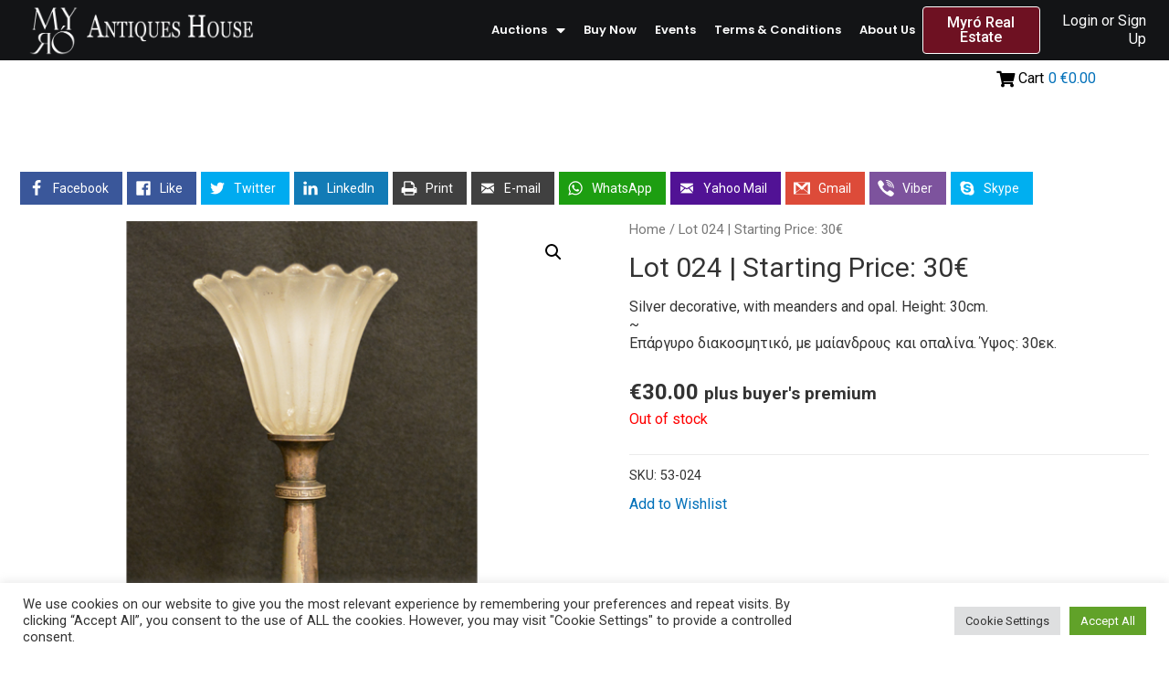

--- FILE ---
content_type: text/html; charset=utf-8
request_url: https://www.google.com/recaptcha/api2/anchor?ar=1&k=6LfCEgwfAAAAALDZBNJ3uJfV-iqwvfRAwfCiS_LV&co=aHR0cHM6Ly9teXJvYXVjdGlvbnMuZ3I6NDQz&hl=en&type=v3&v=PoyoqOPhxBO7pBk68S4YbpHZ&size=invisible&badge=bottomright&sa=Form&anchor-ms=20000&execute-ms=30000&cb=kj6c1dpa3yg6
body_size: 48622
content:
<!DOCTYPE HTML><html dir="ltr" lang="en"><head><meta http-equiv="Content-Type" content="text/html; charset=UTF-8">
<meta http-equiv="X-UA-Compatible" content="IE=edge">
<title>reCAPTCHA</title>
<style type="text/css">
/* cyrillic-ext */
@font-face {
  font-family: 'Roboto';
  font-style: normal;
  font-weight: 400;
  font-stretch: 100%;
  src: url(//fonts.gstatic.com/s/roboto/v48/KFO7CnqEu92Fr1ME7kSn66aGLdTylUAMa3GUBHMdazTgWw.woff2) format('woff2');
  unicode-range: U+0460-052F, U+1C80-1C8A, U+20B4, U+2DE0-2DFF, U+A640-A69F, U+FE2E-FE2F;
}
/* cyrillic */
@font-face {
  font-family: 'Roboto';
  font-style: normal;
  font-weight: 400;
  font-stretch: 100%;
  src: url(//fonts.gstatic.com/s/roboto/v48/KFO7CnqEu92Fr1ME7kSn66aGLdTylUAMa3iUBHMdazTgWw.woff2) format('woff2');
  unicode-range: U+0301, U+0400-045F, U+0490-0491, U+04B0-04B1, U+2116;
}
/* greek-ext */
@font-face {
  font-family: 'Roboto';
  font-style: normal;
  font-weight: 400;
  font-stretch: 100%;
  src: url(//fonts.gstatic.com/s/roboto/v48/KFO7CnqEu92Fr1ME7kSn66aGLdTylUAMa3CUBHMdazTgWw.woff2) format('woff2');
  unicode-range: U+1F00-1FFF;
}
/* greek */
@font-face {
  font-family: 'Roboto';
  font-style: normal;
  font-weight: 400;
  font-stretch: 100%;
  src: url(//fonts.gstatic.com/s/roboto/v48/KFO7CnqEu92Fr1ME7kSn66aGLdTylUAMa3-UBHMdazTgWw.woff2) format('woff2');
  unicode-range: U+0370-0377, U+037A-037F, U+0384-038A, U+038C, U+038E-03A1, U+03A3-03FF;
}
/* math */
@font-face {
  font-family: 'Roboto';
  font-style: normal;
  font-weight: 400;
  font-stretch: 100%;
  src: url(//fonts.gstatic.com/s/roboto/v48/KFO7CnqEu92Fr1ME7kSn66aGLdTylUAMawCUBHMdazTgWw.woff2) format('woff2');
  unicode-range: U+0302-0303, U+0305, U+0307-0308, U+0310, U+0312, U+0315, U+031A, U+0326-0327, U+032C, U+032F-0330, U+0332-0333, U+0338, U+033A, U+0346, U+034D, U+0391-03A1, U+03A3-03A9, U+03B1-03C9, U+03D1, U+03D5-03D6, U+03F0-03F1, U+03F4-03F5, U+2016-2017, U+2034-2038, U+203C, U+2040, U+2043, U+2047, U+2050, U+2057, U+205F, U+2070-2071, U+2074-208E, U+2090-209C, U+20D0-20DC, U+20E1, U+20E5-20EF, U+2100-2112, U+2114-2115, U+2117-2121, U+2123-214F, U+2190, U+2192, U+2194-21AE, U+21B0-21E5, U+21F1-21F2, U+21F4-2211, U+2213-2214, U+2216-22FF, U+2308-230B, U+2310, U+2319, U+231C-2321, U+2336-237A, U+237C, U+2395, U+239B-23B7, U+23D0, U+23DC-23E1, U+2474-2475, U+25AF, U+25B3, U+25B7, U+25BD, U+25C1, U+25CA, U+25CC, U+25FB, U+266D-266F, U+27C0-27FF, U+2900-2AFF, U+2B0E-2B11, U+2B30-2B4C, U+2BFE, U+3030, U+FF5B, U+FF5D, U+1D400-1D7FF, U+1EE00-1EEFF;
}
/* symbols */
@font-face {
  font-family: 'Roboto';
  font-style: normal;
  font-weight: 400;
  font-stretch: 100%;
  src: url(//fonts.gstatic.com/s/roboto/v48/KFO7CnqEu92Fr1ME7kSn66aGLdTylUAMaxKUBHMdazTgWw.woff2) format('woff2');
  unicode-range: U+0001-000C, U+000E-001F, U+007F-009F, U+20DD-20E0, U+20E2-20E4, U+2150-218F, U+2190, U+2192, U+2194-2199, U+21AF, U+21E6-21F0, U+21F3, U+2218-2219, U+2299, U+22C4-22C6, U+2300-243F, U+2440-244A, U+2460-24FF, U+25A0-27BF, U+2800-28FF, U+2921-2922, U+2981, U+29BF, U+29EB, U+2B00-2BFF, U+4DC0-4DFF, U+FFF9-FFFB, U+10140-1018E, U+10190-1019C, U+101A0, U+101D0-101FD, U+102E0-102FB, U+10E60-10E7E, U+1D2C0-1D2D3, U+1D2E0-1D37F, U+1F000-1F0FF, U+1F100-1F1AD, U+1F1E6-1F1FF, U+1F30D-1F30F, U+1F315, U+1F31C, U+1F31E, U+1F320-1F32C, U+1F336, U+1F378, U+1F37D, U+1F382, U+1F393-1F39F, U+1F3A7-1F3A8, U+1F3AC-1F3AF, U+1F3C2, U+1F3C4-1F3C6, U+1F3CA-1F3CE, U+1F3D4-1F3E0, U+1F3ED, U+1F3F1-1F3F3, U+1F3F5-1F3F7, U+1F408, U+1F415, U+1F41F, U+1F426, U+1F43F, U+1F441-1F442, U+1F444, U+1F446-1F449, U+1F44C-1F44E, U+1F453, U+1F46A, U+1F47D, U+1F4A3, U+1F4B0, U+1F4B3, U+1F4B9, U+1F4BB, U+1F4BF, U+1F4C8-1F4CB, U+1F4D6, U+1F4DA, U+1F4DF, U+1F4E3-1F4E6, U+1F4EA-1F4ED, U+1F4F7, U+1F4F9-1F4FB, U+1F4FD-1F4FE, U+1F503, U+1F507-1F50B, U+1F50D, U+1F512-1F513, U+1F53E-1F54A, U+1F54F-1F5FA, U+1F610, U+1F650-1F67F, U+1F687, U+1F68D, U+1F691, U+1F694, U+1F698, U+1F6AD, U+1F6B2, U+1F6B9-1F6BA, U+1F6BC, U+1F6C6-1F6CF, U+1F6D3-1F6D7, U+1F6E0-1F6EA, U+1F6F0-1F6F3, U+1F6F7-1F6FC, U+1F700-1F7FF, U+1F800-1F80B, U+1F810-1F847, U+1F850-1F859, U+1F860-1F887, U+1F890-1F8AD, U+1F8B0-1F8BB, U+1F8C0-1F8C1, U+1F900-1F90B, U+1F93B, U+1F946, U+1F984, U+1F996, U+1F9E9, U+1FA00-1FA6F, U+1FA70-1FA7C, U+1FA80-1FA89, U+1FA8F-1FAC6, U+1FACE-1FADC, U+1FADF-1FAE9, U+1FAF0-1FAF8, U+1FB00-1FBFF;
}
/* vietnamese */
@font-face {
  font-family: 'Roboto';
  font-style: normal;
  font-weight: 400;
  font-stretch: 100%;
  src: url(//fonts.gstatic.com/s/roboto/v48/KFO7CnqEu92Fr1ME7kSn66aGLdTylUAMa3OUBHMdazTgWw.woff2) format('woff2');
  unicode-range: U+0102-0103, U+0110-0111, U+0128-0129, U+0168-0169, U+01A0-01A1, U+01AF-01B0, U+0300-0301, U+0303-0304, U+0308-0309, U+0323, U+0329, U+1EA0-1EF9, U+20AB;
}
/* latin-ext */
@font-face {
  font-family: 'Roboto';
  font-style: normal;
  font-weight: 400;
  font-stretch: 100%;
  src: url(//fonts.gstatic.com/s/roboto/v48/KFO7CnqEu92Fr1ME7kSn66aGLdTylUAMa3KUBHMdazTgWw.woff2) format('woff2');
  unicode-range: U+0100-02BA, U+02BD-02C5, U+02C7-02CC, U+02CE-02D7, U+02DD-02FF, U+0304, U+0308, U+0329, U+1D00-1DBF, U+1E00-1E9F, U+1EF2-1EFF, U+2020, U+20A0-20AB, U+20AD-20C0, U+2113, U+2C60-2C7F, U+A720-A7FF;
}
/* latin */
@font-face {
  font-family: 'Roboto';
  font-style: normal;
  font-weight: 400;
  font-stretch: 100%;
  src: url(//fonts.gstatic.com/s/roboto/v48/KFO7CnqEu92Fr1ME7kSn66aGLdTylUAMa3yUBHMdazQ.woff2) format('woff2');
  unicode-range: U+0000-00FF, U+0131, U+0152-0153, U+02BB-02BC, U+02C6, U+02DA, U+02DC, U+0304, U+0308, U+0329, U+2000-206F, U+20AC, U+2122, U+2191, U+2193, U+2212, U+2215, U+FEFF, U+FFFD;
}
/* cyrillic-ext */
@font-face {
  font-family: 'Roboto';
  font-style: normal;
  font-weight: 500;
  font-stretch: 100%;
  src: url(//fonts.gstatic.com/s/roboto/v48/KFO7CnqEu92Fr1ME7kSn66aGLdTylUAMa3GUBHMdazTgWw.woff2) format('woff2');
  unicode-range: U+0460-052F, U+1C80-1C8A, U+20B4, U+2DE0-2DFF, U+A640-A69F, U+FE2E-FE2F;
}
/* cyrillic */
@font-face {
  font-family: 'Roboto';
  font-style: normal;
  font-weight: 500;
  font-stretch: 100%;
  src: url(//fonts.gstatic.com/s/roboto/v48/KFO7CnqEu92Fr1ME7kSn66aGLdTylUAMa3iUBHMdazTgWw.woff2) format('woff2');
  unicode-range: U+0301, U+0400-045F, U+0490-0491, U+04B0-04B1, U+2116;
}
/* greek-ext */
@font-face {
  font-family: 'Roboto';
  font-style: normal;
  font-weight: 500;
  font-stretch: 100%;
  src: url(//fonts.gstatic.com/s/roboto/v48/KFO7CnqEu92Fr1ME7kSn66aGLdTylUAMa3CUBHMdazTgWw.woff2) format('woff2');
  unicode-range: U+1F00-1FFF;
}
/* greek */
@font-face {
  font-family: 'Roboto';
  font-style: normal;
  font-weight: 500;
  font-stretch: 100%;
  src: url(//fonts.gstatic.com/s/roboto/v48/KFO7CnqEu92Fr1ME7kSn66aGLdTylUAMa3-UBHMdazTgWw.woff2) format('woff2');
  unicode-range: U+0370-0377, U+037A-037F, U+0384-038A, U+038C, U+038E-03A1, U+03A3-03FF;
}
/* math */
@font-face {
  font-family: 'Roboto';
  font-style: normal;
  font-weight: 500;
  font-stretch: 100%;
  src: url(//fonts.gstatic.com/s/roboto/v48/KFO7CnqEu92Fr1ME7kSn66aGLdTylUAMawCUBHMdazTgWw.woff2) format('woff2');
  unicode-range: U+0302-0303, U+0305, U+0307-0308, U+0310, U+0312, U+0315, U+031A, U+0326-0327, U+032C, U+032F-0330, U+0332-0333, U+0338, U+033A, U+0346, U+034D, U+0391-03A1, U+03A3-03A9, U+03B1-03C9, U+03D1, U+03D5-03D6, U+03F0-03F1, U+03F4-03F5, U+2016-2017, U+2034-2038, U+203C, U+2040, U+2043, U+2047, U+2050, U+2057, U+205F, U+2070-2071, U+2074-208E, U+2090-209C, U+20D0-20DC, U+20E1, U+20E5-20EF, U+2100-2112, U+2114-2115, U+2117-2121, U+2123-214F, U+2190, U+2192, U+2194-21AE, U+21B0-21E5, U+21F1-21F2, U+21F4-2211, U+2213-2214, U+2216-22FF, U+2308-230B, U+2310, U+2319, U+231C-2321, U+2336-237A, U+237C, U+2395, U+239B-23B7, U+23D0, U+23DC-23E1, U+2474-2475, U+25AF, U+25B3, U+25B7, U+25BD, U+25C1, U+25CA, U+25CC, U+25FB, U+266D-266F, U+27C0-27FF, U+2900-2AFF, U+2B0E-2B11, U+2B30-2B4C, U+2BFE, U+3030, U+FF5B, U+FF5D, U+1D400-1D7FF, U+1EE00-1EEFF;
}
/* symbols */
@font-face {
  font-family: 'Roboto';
  font-style: normal;
  font-weight: 500;
  font-stretch: 100%;
  src: url(//fonts.gstatic.com/s/roboto/v48/KFO7CnqEu92Fr1ME7kSn66aGLdTylUAMaxKUBHMdazTgWw.woff2) format('woff2');
  unicode-range: U+0001-000C, U+000E-001F, U+007F-009F, U+20DD-20E0, U+20E2-20E4, U+2150-218F, U+2190, U+2192, U+2194-2199, U+21AF, U+21E6-21F0, U+21F3, U+2218-2219, U+2299, U+22C4-22C6, U+2300-243F, U+2440-244A, U+2460-24FF, U+25A0-27BF, U+2800-28FF, U+2921-2922, U+2981, U+29BF, U+29EB, U+2B00-2BFF, U+4DC0-4DFF, U+FFF9-FFFB, U+10140-1018E, U+10190-1019C, U+101A0, U+101D0-101FD, U+102E0-102FB, U+10E60-10E7E, U+1D2C0-1D2D3, U+1D2E0-1D37F, U+1F000-1F0FF, U+1F100-1F1AD, U+1F1E6-1F1FF, U+1F30D-1F30F, U+1F315, U+1F31C, U+1F31E, U+1F320-1F32C, U+1F336, U+1F378, U+1F37D, U+1F382, U+1F393-1F39F, U+1F3A7-1F3A8, U+1F3AC-1F3AF, U+1F3C2, U+1F3C4-1F3C6, U+1F3CA-1F3CE, U+1F3D4-1F3E0, U+1F3ED, U+1F3F1-1F3F3, U+1F3F5-1F3F7, U+1F408, U+1F415, U+1F41F, U+1F426, U+1F43F, U+1F441-1F442, U+1F444, U+1F446-1F449, U+1F44C-1F44E, U+1F453, U+1F46A, U+1F47D, U+1F4A3, U+1F4B0, U+1F4B3, U+1F4B9, U+1F4BB, U+1F4BF, U+1F4C8-1F4CB, U+1F4D6, U+1F4DA, U+1F4DF, U+1F4E3-1F4E6, U+1F4EA-1F4ED, U+1F4F7, U+1F4F9-1F4FB, U+1F4FD-1F4FE, U+1F503, U+1F507-1F50B, U+1F50D, U+1F512-1F513, U+1F53E-1F54A, U+1F54F-1F5FA, U+1F610, U+1F650-1F67F, U+1F687, U+1F68D, U+1F691, U+1F694, U+1F698, U+1F6AD, U+1F6B2, U+1F6B9-1F6BA, U+1F6BC, U+1F6C6-1F6CF, U+1F6D3-1F6D7, U+1F6E0-1F6EA, U+1F6F0-1F6F3, U+1F6F7-1F6FC, U+1F700-1F7FF, U+1F800-1F80B, U+1F810-1F847, U+1F850-1F859, U+1F860-1F887, U+1F890-1F8AD, U+1F8B0-1F8BB, U+1F8C0-1F8C1, U+1F900-1F90B, U+1F93B, U+1F946, U+1F984, U+1F996, U+1F9E9, U+1FA00-1FA6F, U+1FA70-1FA7C, U+1FA80-1FA89, U+1FA8F-1FAC6, U+1FACE-1FADC, U+1FADF-1FAE9, U+1FAF0-1FAF8, U+1FB00-1FBFF;
}
/* vietnamese */
@font-face {
  font-family: 'Roboto';
  font-style: normal;
  font-weight: 500;
  font-stretch: 100%;
  src: url(//fonts.gstatic.com/s/roboto/v48/KFO7CnqEu92Fr1ME7kSn66aGLdTylUAMa3OUBHMdazTgWw.woff2) format('woff2');
  unicode-range: U+0102-0103, U+0110-0111, U+0128-0129, U+0168-0169, U+01A0-01A1, U+01AF-01B0, U+0300-0301, U+0303-0304, U+0308-0309, U+0323, U+0329, U+1EA0-1EF9, U+20AB;
}
/* latin-ext */
@font-face {
  font-family: 'Roboto';
  font-style: normal;
  font-weight: 500;
  font-stretch: 100%;
  src: url(//fonts.gstatic.com/s/roboto/v48/KFO7CnqEu92Fr1ME7kSn66aGLdTylUAMa3KUBHMdazTgWw.woff2) format('woff2');
  unicode-range: U+0100-02BA, U+02BD-02C5, U+02C7-02CC, U+02CE-02D7, U+02DD-02FF, U+0304, U+0308, U+0329, U+1D00-1DBF, U+1E00-1E9F, U+1EF2-1EFF, U+2020, U+20A0-20AB, U+20AD-20C0, U+2113, U+2C60-2C7F, U+A720-A7FF;
}
/* latin */
@font-face {
  font-family: 'Roboto';
  font-style: normal;
  font-weight: 500;
  font-stretch: 100%;
  src: url(//fonts.gstatic.com/s/roboto/v48/KFO7CnqEu92Fr1ME7kSn66aGLdTylUAMa3yUBHMdazQ.woff2) format('woff2');
  unicode-range: U+0000-00FF, U+0131, U+0152-0153, U+02BB-02BC, U+02C6, U+02DA, U+02DC, U+0304, U+0308, U+0329, U+2000-206F, U+20AC, U+2122, U+2191, U+2193, U+2212, U+2215, U+FEFF, U+FFFD;
}
/* cyrillic-ext */
@font-face {
  font-family: 'Roboto';
  font-style: normal;
  font-weight: 900;
  font-stretch: 100%;
  src: url(//fonts.gstatic.com/s/roboto/v48/KFO7CnqEu92Fr1ME7kSn66aGLdTylUAMa3GUBHMdazTgWw.woff2) format('woff2');
  unicode-range: U+0460-052F, U+1C80-1C8A, U+20B4, U+2DE0-2DFF, U+A640-A69F, U+FE2E-FE2F;
}
/* cyrillic */
@font-face {
  font-family: 'Roboto';
  font-style: normal;
  font-weight: 900;
  font-stretch: 100%;
  src: url(//fonts.gstatic.com/s/roboto/v48/KFO7CnqEu92Fr1ME7kSn66aGLdTylUAMa3iUBHMdazTgWw.woff2) format('woff2');
  unicode-range: U+0301, U+0400-045F, U+0490-0491, U+04B0-04B1, U+2116;
}
/* greek-ext */
@font-face {
  font-family: 'Roboto';
  font-style: normal;
  font-weight: 900;
  font-stretch: 100%;
  src: url(//fonts.gstatic.com/s/roboto/v48/KFO7CnqEu92Fr1ME7kSn66aGLdTylUAMa3CUBHMdazTgWw.woff2) format('woff2');
  unicode-range: U+1F00-1FFF;
}
/* greek */
@font-face {
  font-family: 'Roboto';
  font-style: normal;
  font-weight: 900;
  font-stretch: 100%;
  src: url(//fonts.gstatic.com/s/roboto/v48/KFO7CnqEu92Fr1ME7kSn66aGLdTylUAMa3-UBHMdazTgWw.woff2) format('woff2');
  unicode-range: U+0370-0377, U+037A-037F, U+0384-038A, U+038C, U+038E-03A1, U+03A3-03FF;
}
/* math */
@font-face {
  font-family: 'Roboto';
  font-style: normal;
  font-weight: 900;
  font-stretch: 100%;
  src: url(//fonts.gstatic.com/s/roboto/v48/KFO7CnqEu92Fr1ME7kSn66aGLdTylUAMawCUBHMdazTgWw.woff2) format('woff2');
  unicode-range: U+0302-0303, U+0305, U+0307-0308, U+0310, U+0312, U+0315, U+031A, U+0326-0327, U+032C, U+032F-0330, U+0332-0333, U+0338, U+033A, U+0346, U+034D, U+0391-03A1, U+03A3-03A9, U+03B1-03C9, U+03D1, U+03D5-03D6, U+03F0-03F1, U+03F4-03F5, U+2016-2017, U+2034-2038, U+203C, U+2040, U+2043, U+2047, U+2050, U+2057, U+205F, U+2070-2071, U+2074-208E, U+2090-209C, U+20D0-20DC, U+20E1, U+20E5-20EF, U+2100-2112, U+2114-2115, U+2117-2121, U+2123-214F, U+2190, U+2192, U+2194-21AE, U+21B0-21E5, U+21F1-21F2, U+21F4-2211, U+2213-2214, U+2216-22FF, U+2308-230B, U+2310, U+2319, U+231C-2321, U+2336-237A, U+237C, U+2395, U+239B-23B7, U+23D0, U+23DC-23E1, U+2474-2475, U+25AF, U+25B3, U+25B7, U+25BD, U+25C1, U+25CA, U+25CC, U+25FB, U+266D-266F, U+27C0-27FF, U+2900-2AFF, U+2B0E-2B11, U+2B30-2B4C, U+2BFE, U+3030, U+FF5B, U+FF5D, U+1D400-1D7FF, U+1EE00-1EEFF;
}
/* symbols */
@font-face {
  font-family: 'Roboto';
  font-style: normal;
  font-weight: 900;
  font-stretch: 100%;
  src: url(//fonts.gstatic.com/s/roboto/v48/KFO7CnqEu92Fr1ME7kSn66aGLdTylUAMaxKUBHMdazTgWw.woff2) format('woff2');
  unicode-range: U+0001-000C, U+000E-001F, U+007F-009F, U+20DD-20E0, U+20E2-20E4, U+2150-218F, U+2190, U+2192, U+2194-2199, U+21AF, U+21E6-21F0, U+21F3, U+2218-2219, U+2299, U+22C4-22C6, U+2300-243F, U+2440-244A, U+2460-24FF, U+25A0-27BF, U+2800-28FF, U+2921-2922, U+2981, U+29BF, U+29EB, U+2B00-2BFF, U+4DC0-4DFF, U+FFF9-FFFB, U+10140-1018E, U+10190-1019C, U+101A0, U+101D0-101FD, U+102E0-102FB, U+10E60-10E7E, U+1D2C0-1D2D3, U+1D2E0-1D37F, U+1F000-1F0FF, U+1F100-1F1AD, U+1F1E6-1F1FF, U+1F30D-1F30F, U+1F315, U+1F31C, U+1F31E, U+1F320-1F32C, U+1F336, U+1F378, U+1F37D, U+1F382, U+1F393-1F39F, U+1F3A7-1F3A8, U+1F3AC-1F3AF, U+1F3C2, U+1F3C4-1F3C6, U+1F3CA-1F3CE, U+1F3D4-1F3E0, U+1F3ED, U+1F3F1-1F3F3, U+1F3F5-1F3F7, U+1F408, U+1F415, U+1F41F, U+1F426, U+1F43F, U+1F441-1F442, U+1F444, U+1F446-1F449, U+1F44C-1F44E, U+1F453, U+1F46A, U+1F47D, U+1F4A3, U+1F4B0, U+1F4B3, U+1F4B9, U+1F4BB, U+1F4BF, U+1F4C8-1F4CB, U+1F4D6, U+1F4DA, U+1F4DF, U+1F4E3-1F4E6, U+1F4EA-1F4ED, U+1F4F7, U+1F4F9-1F4FB, U+1F4FD-1F4FE, U+1F503, U+1F507-1F50B, U+1F50D, U+1F512-1F513, U+1F53E-1F54A, U+1F54F-1F5FA, U+1F610, U+1F650-1F67F, U+1F687, U+1F68D, U+1F691, U+1F694, U+1F698, U+1F6AD, U+1F6B2, U+1F6B9-1F6BA, U+1F6BC, U+1F6C6-1F6CF, U+1F6D3-1F6D7, U+1F6E0-1F6EA, U+1F6F0-1F6F3, U+1F6F7-1F6FC, U+1F700-1F7FF, U+1F800-1F80B, U+1F810-1F847, U+1F850-1F859, U+1F860-1F887, U+1F890-1F8AD, U+1F8B0-1F8BB, U+1F8C0-1F8C1, U+1F900-1F90B, U+1F93B, U+1F946, U+1F984, U+1F996, U+1F9E9, U+1FA00-1FA6F, U+1FA70-1FA7C, U+1FA80-1FA89, U+1FA8F-1FAC6, U+1FACE-1FADC, U+1FADF-1FAE9, U+1FAF0-1FAF8, U+1FB00-1FBFF;
}
/* vietnamese */
@font-face {
  font-family: 'Roboto';
  font-style: normal;
  font-weight: 900;
  font-stretch: 100%;
  src: url(//fonts.gstatic.com/s/roboto/v48/KFO7CnqEu92Fr1ME7kSn66aGLdTylUAMa3OUBHMdazTgWw.woff2) format('woff2');
  unicode-range: U+0102-0103, U+0110-0111, U+0128-0129, U+0168-0169, U+01A0-01A1, U+01AF-01B0, U+0300-0301, U+0303-0304, U+0308-0309, U+0323, U+0329, U+1EA0-1EF9, U+20AB;
}
/* latin-ext */
@font-face {
  font-family: 'Roboto';
  font-style: normal;
  font-weight: 900;
  font-stretch: 100%;
  src: url(//fonts.gstatic.com/s/roboto/v48/KFO7CnqEu92Fr1ME7kSn66aGLdTylUAMa3KUBHMdazTgWw.woff2) format('woff2');
  unicode-range: U+0100-02BA, U+02BD-02C5, U+02C7-02CC, U+02CE-02D7, U+02DD-02FF, U+0304, U+0308, U+0329, U+1D00-1DBF, U+1E00-1E9F, U+1EF2-1EFF, U+2020, U+20A0-20AB, U+20AD-20C0, U+2113, U+2C60-2C7F, U+A720-A7FF;
}
/* latin */
@font-face {
  font-family: 'Roboto';
  font-style: normal;
  font-weight: 900;
  font-stretch: 100%;
  src: url(//fonts.gstatic.com/s/roboto/v48/KFO7CnqEu92Fr1ME7kSn66aGLdTylUAMa3yUBHMdazQ.woff2) format('woff2');
  unicode-range: U+0000-00FF, U+0131, U+0152-0153, U+02BB-02BC, U+02C6, U+02DA, U+02DC, U+0304, U+0308, U+0329, U+2000-206F, U+20AC, U+2122, U+2191, U+2193, U+2212, U+2215, U+FEFF, U+FFFD;
}

</style>
<link rel="stylesheet" type="text/css" href="https://www.gstatic.com/recaptcha/releases/PoyoqOPhxBO7pBk68S4YbpHZ/styles__ltr.css">
<script nonce="DdNyA3MJOQ-4lUZVRNNG6A" type="text/javascript">window['__recaptcha_api'] = 'https://www.google.com/recaptcha/api2/';</script>
<script type="text/javascript" src="https://www.gstatic.com/recaptcha/releases/PoyoqOPhxBO7pBk68S4YbpHZ/recaptcha__en.js" nonce="DdNyA3MJOQ-4lUZVRNNG6A">
      
    </script></head>
<body><div id="rc-anchor-alert" class="rc-anchor-alert"></div>
<input type="hidden" id="recaptcha-token" value="[base64]">
<script type="text/javascript" nonce="DdNyA3MJOQ-4lUZVRNNG6A">
      recaptcha.anchor.Main.init("[\x22ainput\x22,[\x22bgdata\x22,\x22\x22,\[base64]/[base64]/[base64]/[base64]/cjw8ejpyPj4+eil9Y2F0Y2gobCl7dGhyb3cgbDt9fSxIPWZ1bmN0aW9uKHcsdCx6KXtpZih3PT0xOTR8fHc9PTIwOCl0LnZbd10/dC52W3ddLmNvbmNhdCh6KTp0LnZbd109b2Yoeix0KTtlbHNle2lmKHQuYkImJnchPTMxNylyZXR1cm47dz09NjZ8fHc9PTEyMnx8dz09NDcwfHx3PT00NHx8dz09NDE2fHx3PT0zOTd8fHc9PTQyMXx8dz09Njh8fHc9PTcwfHx3PT0xODQ/[base64]/[base64]/[base64]/bmV3IGRbVl0oSlswXSk6cD09Mj9uZXcgZFtWXShKWzBdLEpbMV0pOnA9PTM/bmV3IGRbVl0oSlswXSxKWzFdLEpbMl0pOnA9PTQ/[base64]/[base64]/[base64]/[base64]\x22,\[base64]\x22,\x22ZmpJKMKgNMK4wosFDsOwPsOQMMONw4TDi0zCmHzDncKSwqrClsK+wolibMOVwp7DjVcmAinCixY6w6U5wq0MwpjCglvCscOHw43Dh0NLwqrClMOnPS/CpsO3w4xUwo7CkCt4w7dTwowPw7l/w4/DjsOHesO2wqwQwolHFcKSAcOGWCbCrWbDjsOVSMK4fsKRwqtNw71kBcO7w7cBwpRMw5wNKMKAw7/CnsOWR1szw68OwqzDi8OkI8Obw4DCucKQwpdkwovDlMK2w5bDv8OsGC40wrV/w646GB55w6JcKsOoBsOVwopHwr1awr3CicK0wr8sCMKEwqHCvsKmBVrDvcKOdC9Aw6JrPk/[base64]/[base64]/Dll9xw4NnfhTDsMKDDsOaw6PDmiVZeDV2fsKAZsK6HyvCrcOPEMKxw5RPVMKXwo5fR8Klwp4BaVnDvcO2w63CvcO/w7QHUxtEwrrDrE46aVbCpy0awpVrwrDDmF5kwqMWNTlUw58AworDlcKbw53DnSBNwqo4GcKpw7s7FsKJwr7Cu8KiXMKiw6Aha1kKw6DDhMOpax7Di8K8w55Yw5/DpkIYwqVxccKtwqPCkcK7KcKmGi/CkTpxT17CtcK1EWrDpErDo8KqwqrDk8Ovw7IqSCbCgVfCvkAXwp1mUcKJL8KYG07Dj8KswpwKwqJIakXCiXHCvcKsMAd2EScdNF3CvcKRwpApw5/[base64]/XFpww53DgMOfw47CtmfDlcKgdUAcwoVrwoPCrHTDiMOiw5PCqMK9wqbDrsKKwotyZcKYKGZvwrsbTnRQw5Akwr7Cg8KcwrRGIcKNXcOiKsKZFWTCpW/DrTYLw7DCmsOVfQcaVEzDkig7CmnCvMKAbU3DtgvDtXnCokQ1w4o/dzfCmsOyccK1w6LCgsKdw7PCtWMKBsKKGhrDgcK1w4nCoRnCnl/ChsOZXcOrYMKvw59rwofCmB1cKHQow4U7wrlgDEJSWAFaw6Iaw4Viwo3DpWQjLUvCrcKVw4hqw5A6w4zCtsKVwr/DmsKrE8KVQDdCw4xowr8Sw5Qgw6ItwpvDtCnCunnCu8O7w7ZLMWlkworDvMKGXMOdBmEnwrk2LgApXsKfYjYrWsOiFsOUw7jChsKidFrCp8KdEhNIWVNVw7HDnjbDk1bCuHc7RcKFdAzClWZJTcKWJsKYO8Kww5DDlMKDFEUpw5/CpcOXw7kNRCEKfFbDlzJowqDCtMK3a0rCvlN5Oz/Dl3bDpMKgEQx4B1jCiEtIwq4bwpXCssO1wqHDj0zDi8KgIsOSw5bCtxwKwp/CpkjDl1toVUrDkiBDwoY0OcO1w4MAw5pmwoZ8w4V8w79bD8K4w5Qiw6LDjw0VKQTCvsK0fMOQDcOvw5UbEMOVeh/[base64]/DvkNBPMKtWcOkCMKaccKZbGfDhSPDiQXDlFvCsWzDlsK3wqsRwrZqw5XDmsOYw77DkWhjw4sSIsKcwoPDjcK8wrjChhILScKAXcOpw5w1OwnDsMOIwo4KEsKRXMOaakvDisKVwrZnERNYQDfCgCTDpcKqZjnDu0F9w73CiyfDsgrDicK3B1/DpmPDsMO9SVQ/w70mw54GX8OLYkBLw6/CoCTCs8KKKwzCmH/CkA11wrnDp0vCj8OQwqXCrRRQYsKDe8KRw7dRbsK6w5UMc8K6wqXCgi9UQgERKmHDuzZlwqIjS3c4TzM7w7kqwrPDhD9hC8ORQiDDoxvClEHDicKER8Kvw4R0fwYowpE5f2sbZsOycW0Dwq/DhwVLwolHTMKiGisDL8ODw5fDncOowqrDrMOrNMOYwqgOa8KLw7HDk8OJwqzDs2wjcxjDpm8xwr/CuEfDkRwCwrQKNsOYwpHDnsOkw4nCo8OvJ1fDqBkVw4HDmMOgLcOGw5cdw5jDkGvDuw3Du3/[base64]/WMKaw4LDjcO2FBnDpMOCwr3CusOkb1vCrMKgw7zCoUbCljjDu8K5Z0cuXsKpwpNmw5/DokLDhsOxDMKrDyjDu3PDmMKvPMOBInQMw6g9f8OLwpQkLsO1HzQJwq7Cu8O0wpB6woMRbU/[base64]/w5fDpTDCgMOdwoTDlcK+ehjCocOuf0wlw5MpWEXCvMOTwr7DncOVMlZ0w6EmwovDol5Wwp8RRFjChwBcw5rDh3/Ch0LDvcKwQBfDi8Ozwp7Dv8Kew6okYS8aw44AG8OWQ8OfQ27DpMK6w63CjsOEOsKOwpUJDcOiwq3CvMK0w5JILMKKUsK7d0bCh8Orwr99wrkGwofDqWfCuMO6w4zCig7Dh8KNwo/CpMKcPsOaFVdMw5HChB47LMKdwp/DlMOaw4/CjsKBb8KDw7TDtMKfUMOJwpjDrMKFwr3DiSoUL0kNw6PCmBvCnlQJw7NBFwxAwrUrVMOBwq4Bwp/DkcOYB8KAHXRkXXzDtcOcI1x5VMKKw7s7C8KMw6TDm1oAc8KCG8OMw6fDmjbDr8OpwpBDIcOcw7jDkzpyw4jCnMOvwrwcLQ56X8KHey7CknQvw6UtwrHCvXPCpkfDv8O7w5MtwovDqTbCm8KSw5/[base64]/Dn0HDtsKNATLDpnQxwp7CtsKdwosfwrPCjcOzwrrCiTDDrW8mc3/CkjMPJMKlccKMw5E4UMKUSMOLEWIvw6jDqsOUZg7Cg8K8wrwkXVPDusOxw419wqhwJ8O7O8OJGCHCh0hqKMKPw7TDrxh/[base64]/DjsOYwobDsEoRK33DucKVScKHw7J3wrfDksKBXH3CpUvDkjfCmcK6wpjDu3x3DcOMEMOuXMKdwopkw4HCgxTDosK4w7c0M8OyesKLQMOOV8Kgw6sBw7pkwqMoYcOcwqfClsK3woxfw7fDmcOBw5wMwpsQwqN6w6nDjXkVw5kEwr/Cs8KawrnCmW3DtkXDvFPDmxvDgsOiwr/DusKzwrZrJRUaDXpgVm/CigfDoMKpw5DDtcKZH8K+w7JtLx7CkVA3YQ7DrWtiUMOVGMKpGhLCnEzDtBPCgS7DhAHCgMOgCXhUwq3DrcO/[base64]/[base64]/[base64]/[base64]/wqRrw54Iw7jCgsK6w6HDvUHDsWzDlsOcaSLDiybDg8OKLGVdw6pkw5nDjcOiw4RDPwDCisOZFG9yDBEtNcKswoVaw7o/[base64]/[base64]/CgmN2wonCiyIwEhzDu8Ocw4UXw44vFyrCjChpw4rCqWQdSmPCncOow7bDgj1lPsKAw5c/w6fCmMOfwqHDtsOPIsKKwoBFAcOedsObdsOlOSkgwoHCtcO6KMKVYURJJsOKRwTDkcOmwo4SBx7ClnLCljbCuMO4wonDtxjDoDPCksONwrkJw4Rfw78RwqjCv8KFwo/CmjhXw55rbn/[base64]/w70xbyLDpsKkZRrChDdVw5DCtMKTfcKhwqDCvEAcw6zDjMKZG8O0CcOGwocMKWvCmg8XX0JYwrLCmAY6JsK6w6LChRjDjsO1wooaSRzCq3HCvMOowolzDVxVwr8/TDvCrRHCt8OQDg42wrHDixsNblUGWE4SHgvDjRVtw4MXw5ZrNMKUw7QmbcOZfsKIwpVpw7IXc09Ew53DqG5Mw6BbLcOjw5MYwofDvU7DoDs+YMKtw6xMw6ASbsK5wqPCiArDkSrCkMKTw6nDmCV/HBgfwq/Dixltw4bClB3Cg3LCjEl+wqBwRsOUw60qwr9awrgcMMKiw4HCuMKdw4IEfETDn8KiLRtfCsKjScOKEi3DkMKhAcKDAA5bX8KcGm/[base64]/CviBCfMOFf8OZBTfDqj4GFsOWBxPCnUfDhVIvw4ZCWE3DhwFNw5oRTgPDmGvDh8KQYVDDmH3DvCrDocO5MHQsAGp/wohIwpITwpNXdwNxw4zCgMKZw7/DkBQFwpodw47DrcOMw7F3w5bDjcOvInM7wqd/[base64]/w7s4woBCSk4mw5zDgsKrw7I8wrXDscKuRsOpw5NuK8OYwqtNLCPCsGFzwqpcw78wwok+wrvDtMKqBV/CoDrDvRfCm2DDnMK/wpLDiMOUG8OqJsOYYmFzw41jw5jCiD3Dm8OHFcO8w617w6XDvSkzGTnDujXClQNOw6rDgHEUCy7Dt8K8axFtw6BOTsKLNHrCqyZaMsOGw41zw7DDvsK7RjnDiMKhwoovUcOLeGrCpgQPwp5YwodMBXA1wr/Dn8Ozw4lgA2tBEz/ClcOlIMK1RMO7w5lrLzwlwqc3w43CvRkHw4HDq8OgCsOVNsKJLcOZf17ChnNVXnPDqsKPwrJuQMOQw6/DrMK0aUnClirDp8OpFsKpwrQnw4LCt8KCwqfDjcKhYMOfw7LDoGQXScKNwrzCncOWOn7DjhQhRsO9ejFmw6TCkcOGXQXCuW0jW8OqwqtbSVZWUVnDvcK7w7FbbsO/[base64]/J1XCmz/CmjEIVMKiw7nDmsO6w6pLw7EQMsOMwohnJS3DvwFZLcKIKsK3bDk5w4xSXMOKfMKzwpnCk8KZwrxwaD7Cq8OQwqLCnxzDgTDDt8OZJsKTworDsU3DoUvDlGzCgVA+wroZUcOhw4HCosOgw6NgwoLDvcOENQxvwrhgcMO4XHVZwp8Vwr3Du1R7S1XCjC/[base64]/[base64]/[base64]/CszsBw7rDuRvCsnszwozCs8ODwqzDpBPDpcK3PGMwEsKTw4rDinV5woHDlMKHwq/DlMKpSSnChD5sEwl6cjTDrHzCuWnDtGhlwrMvw7jCv8OTXl56w7rDjcOMwqQ+ZQjCnsKgfsOnFsKuRMKpw4xzABpmw5ZGw6/DrnnDkMK/b8Kywr/DvMK9w6vDszMgcVxVwpRoK8Kvwr5yeCbDvj7CtMOqw4HDn8KIw5jCn8OnJEPDt8KEwpHCuXDCncOMIVjCoMOawoHDrk/CtTpSwqQdw6nCssKVG1keHl/CusKBwrDCo8K+DsOifcOHd8KUQcKnS8OHTynDpS9IEMO2wrXDksKWw7vCq2kfM8KbwpnDkcO8Tw8qwpfCncOlP1DCu30HUTXCpSQ+S8OlfS/DvDEvUSLCpsKaWyjCsUUMwpRqGsO6IsOFw53DucOQw592wrLCjDHCscK7wrDCtHY3w7rCpcKjwpU9wpo/BMOcw6YFAcOFan8rwqvCs8Kdw51Fwq03woXCtsKlf8OkMsOCS8K6GsOGw5JvPx7DmDHDjcO+w6J4esOeScOOeQTCt8OpwpgYwqPDhAPDsl/CjcOfw7x7w6gvZMOIw4fDoMOBO8O6ScOrwqfCjl4+w5wWWxN1wqQ+wo8Pwq9ufiEAw6rCqCoOc8KNwodew7zDqAXCrDFfe2TCnnjClcONwp1iworCmjPDvsO9wqDDkMO2SD5DwqHCqsO9WsOAw4TDmjPCuFHCi8K1w7/DhMKUckrDvWHCvX3DhcKkOsOxc19aVXwOwq/CgQVCwqTDlMOjesK+wp/[base64]/DhgfCkW3CmA7Dn08VwodmwqPCpsOSw7cPw7YyL8OsVAUHw7LDssOAw7/DvDFSw5wEwp/CrsOIw6NZUXfCisKJb8Oiw5cCw6jCq8KpScKUH0Q6w7oPf0E1w7XDvkfDmR3Cj8Kww6MGKH/[base64]/LDzClS/Dhk5cwokuVjwkwqzDlcK6w5LDkcKAdXfDsBB7wrB/wp1vXcKZC3rDs00Ib8O2HMKuw6fDvMKDC0ZOJ8O+E0Nhw5XCv1ctHFBWe255Yk8TUsKxbcKOwo0JN8OrA8OCG8K1LcOVE8OPHMKOMsOBw4AowoMVasO7w4ZfaQwDBn53JsKHRR5VAXtOwoXDicONw6RKw6o/w6UewohFNiUuaV7Cl8KSw7Y6GGzDkcO9Q8KDw5bDncOyYsKhQh/DiX7CtDwxw77Cs8OxTQTCs8O0X8KawocIw67DhRoLwqt2K2YWworDvn7Ck8OlK8ODw6jCmcOWw4TDtzfDoMODXsOgwoBqwrDDhsK9wovCnMKOcsO/[base64]/Ck8KRCcKoFSZHwqvCqcOUCcK2w60mwpxEcSVDwqzDiBkHaMKhCMK2TEMRw6w0wr3CuMOOIsOtw4FgMcOFEMKaBxpKwobCosK8HMKAMMKkR8ONC8O0T8KzBzdaZsKJwoEcwqrCs8KYw6IUfBXClMKJw7XCumEJJh8/w5XChEYzwqLCqFLCrMOxwpcxQy3Cg8KUH1rDqMO1V2vCtynChABIc8OywpLDo8KFw5sOCsKCCsOiwqABw7TDnVZlaMKSYsOvSlwpw6PCuSkXwptuVcKHXMOrRETDsBVyGMOCwpTCozLClMOKRMO2OXEvMCY0w6l5NQTDqkU/[base64]/w6TCocORw7drwqvCgAcTwr7Dij3DpMK5fhrDl1vCtsOXccOfITxCw7lQw4lSF2rCjgZtwoETw6IrMnsQVcK9AsOQesKeEMO7w6Row5bCisOEBnzCkn5ywqMnMsKMwpTDsmVja0/[base64]/CpMOSwr7CjsKjwrRNah/Cp8OcccOkVnjCi8KKwpvDjB8TwoLDhXw6wp3DqSw+wp7DusKBwr10w54bwpbClMKwbsOMw4DCqXZiw7kMwp1Ew7TDqcKfw5svw4ZNTMK9CSbDnwLDtMOmw5Riw78Bw6A4w5I8cAZDNMKLAsKJwrkXMATDix/Dg8OXa0MqKsKSIHVew69rw77Dm8OGw7LCl8KMIMOWcMOIf0nDnsKkB8KAw67Cj8O+LsOqwrHDnUvDqnnDjg7DtwQoK8KqOsOCeCbDvMKgIVIDw7LCkBbCq00kwq/[base64]/eysCf8KKEHPCqsOiccO6w6jCjsK6QDg5ZSTDk8Ojd8KOwqjDsxzDnR7DvcO7wobDgCpwXMOEwrHCnB/CslHCiMKLwpjDvMO0Z2pPHnPCr0M7cGJDKcOvwqPDq2VFb2hmSSPCkMKNT8OoacO1McKlfsOmwrdBLBDDhcO9M0nDvsKJw54HNcOLw6sswr/Ck2FewpnDgnAcOsOGccOVdsOqRULCsnjDsTZ/wq3DgTvCkVxoOUfDtMKkGcO9XRbDnEcnEsKfwpkxJ1zClndNw598w6fCncObwrhVYzPCsTHCohYJw6jDqhEJwqTDiXNnwovDl2k6w5XCngcdwrMFw7tAwr8yw5d6wrEMP8KmwprDmWfCh8O/I8OXa8KAwprCqxdiWRYsRcOBw6/CgcORBMOWwrl+w4M6Kxkaw57Ck0NAwqfCkhxyw6rCuFhZw7Fvw7PCjCkowo9Dw4jDo8KbbFDDvh4VRcOFVMKJwq3Cl8OOTiMoK8K7w47Cpj/DrcKyw7/DqsO/ecKKSDg8WX8xw4jDuyhEw6PDusOVwrZ8wqJOwr3DswLDnMOJesKMw7RTZWdbEMKpwpZUw7bChMKhw5E3DMKUQMKhQ23DsMKOw4/[base64]/CsFrDuMOSw57Cr8KuecOBw4JLw7bCqsKFcW45ExZUK8Kqwq3Ci0XDvl/Dqx0UwpouworCicO7EcKzPVLDqX9IPMK7wqDCqB9tbi5+wpPCu00kw4JWaz7DpwTCvyInP8KkwpLDssK/w6dqCmDCpMKSwqLCksKxUcOUesOPLMKmw6/DlALCvmDDrsO+DcKHMx/[base64]/CoA1Mw4fCkcObwq11w4jDk8KQwpjDq08Sd8Ozwp3Ck8Oyw7VQQcOqd3XCiMOGAwnDlsKUX8KVWH9URXMaw7YWQiB4dsOhWMKdw5PCgsKow5olYcKUf8K+PBp/LsKXw57DlWPDkBvCnljCq2hAJcKLZMO6wppAw5k/wrU2DXzCucKITyXDu8KtXMKmw4tiw5xDIsOTw5nDtMKNw5HDp1DClMORw5fDoMKQKVLDq10fT8Onwp3DosKwwphLKQcEIRzDqThuwpbDk2Mhw5LCvMKxw5zCvsOgwo/DnUvDvMOWw5XDuGPCnwDCl8KTIid7woI6ZUTCpMK5w4jCih3DqkvDvcO/[base64]/wrQGwqzDt8KnwoBQc8Oqwp9gwrUvwo/DsEc6w6BGQsOowqAlA8Oaw7LChcOWw4QRwoDDqMOLUsK0w5hUwoTCmQJeKMOHw69rw4HCuCbCpV/Dhw8Kwp1xZ1fChFTDplsWwqDDmcKSYCJ9wq10BkHDhMKyw67CmULDvj3Dr27CtsOJwpoSw40Ww67Ds0bCicKrJcKGw70gPlN+w4o9woV6SXxUZcK/w6RdwoPDpC8ywo3Cq3/Cg2PCo245wpTCpMKjwqjDsgwlwoFTw59tLMOvwojCocO+woTCncKMcmMGwp3CmsKUcTfDkMOPw6AXw4TDgMKhw5xqRmTDlMKDExzCvMKowpJxazB/wq1PesObw6XCkcO1WklvwqRUesKkw6BJAg54w5Rfc2XDqsKvSTXDuFR3aMKKwo7DtcOYw6HCvMKkw4Epw43CksOrwoJOwozDt8Olwp3Ck8OXdC4jw4jCrsO3w6bDhwI1Zww1wonCnsOMIFzCt0zDvsKsFlvCp8KFSsKgwonDgcOLw5/CvMKfwqxtw60cw7RHw7jDmA7CnFTDminDu8Ktw6LClDVzw7IecMKlGMOPRsKvwo3DhMK8VcK/wodNGUhnD8K7OcOqw7Ilw6UcZsOgwqRYQnRywo1sYsKiw6o2woTDjhx6PTzCpsO2w6vDrMKhHB7CoMK1wow5wrp/[base64]/Dmg/DjHdiwozCigfCkMOTZU49worDi8ORGiXCscKbw7EwMWjDmGbChsKPwqTCuSsBwpTDqQfCoMK0wo0SwpoUwqzDsik7RcK9w5zDrzsQK8KYQ8KXCyjDm8KUaDrCq8Knw40qw5oVFy7DmcO4wpN6FMO6wqwGOMKRQ8K/b8OYHRYBw4kfwo4Zw4LDjW/CrzHCt8OAwo/DsMKONcKVw7fCoxbDjsOlbsOaUXwYFToqC8KfwobCp1gJw7nDmQ3CrxLCmS1awpHDlMKxw4FFM3Mew67ClX7DnMKWeU0ww6UbbsKcw7kVw7J/w5rDp0DDoEtQw7UHwrw7w6fDqsOkwovDqcKqw4QpMcKMw4TCvQ7Dh8OSTV3Cty/Cl8OJFCjCq8KLXGfCnMODwpsVIAQcw7LCtGYSDsOmccOZw5rCtznDjcOlfMOSwrTCgwFHX1TCnwXDo8OYwpIYwofDl8K3woLDsWfDg8OGw53DqhwLwoPDoRPDhsKJBSoYBBnCjMOyUw/[base64]/DusKqw7XChMOGw5lvwqFwMBDDiVNFw5bCosKJCsKuwqPCvMKkwrcCL8OVAsOgwoJcw54pexgyTjXDj8OZw5vDmyXCjXjDkGvDiHAAU18GS1rCtcOhQVMmw6fCgsOiwqBTCcOCwoBzQgjCjEk2w5fCtMODw5DDmlNFTRzCjDdVwpgIO8OuwrTCoQ/DnsOww4EEwoYSw40tw7wKwrTDsMOXwqHCv8OfD8KPwpRWw6fCnH0wW8OWEMKJw7PDqcKtwqXDvMKgTsKiw53CgQFNwrtHwrVdaxHDt3zDkRV/Jm0Jw4h9JsO4PcOxw5djJMK0HMO3TwUKw4HCj8KAw6jDjk/DpDTDlWtUw5NswoNFwo7Ckyg+wr/CkhZ1KcKRwqdmwr/CpcKBw6QcwpElL8KOWlbDiEhwPcKiCho8w4bCg8KlYMOIPVZyw4dce8OPCMKEw5c2w6XCtMOnDjBBw4hjwpTCvQ7CmsOZLMOnHz/DssOBwoVdw7UEwrLCikbDjhdtwpwZdX3ClQJTLcOswq/ColBAw4jDjcOtRF8GwrrDqMO1wpjDscOiTDRuwr0xwpbCtRw3YD/DvSPDp8O5wpbCvkVlCcKLWsO/wp7DimbCh0PCpsKxAkkEw6t5BlbDh8OTesO9w6zDs2DCk8KKw4g8a3F5w5jCqMOYwqozw7DCokfDgnHChEUVwrfCssKwworDiMOBw53CjT5RwrMbNsOFLFTDomHDrHwFwoQIC3geEcKTwqdKHHsWeTrCgF/CgsK6E8KabUbCgmIzw4xAw5zDgElFw6FNfhnCpsOFwo9Mw7rDvMO/PHxAwpPDpMKHwq0Dc8OpwqlFw7zDlsOBwq41w5RLwoHCm8OScwrDkx3CtsOrZkdLw4J0FHPCtsKaB8Knw4VRw5JGw4fDv8Kyw49swoPCq8Oew43CtUclSzXCu8OJwr7DjFQ9w55zw6jDikBYwqzDonbDoMK/[base64]/[base64]/Ci8KpKyzCisOHwqbDp8KLDMO+wr7Dh1jDhsOLw7rDix7Dg0LCicO5N8Kaw4knUBRVwqg/AwQqw6XCn8KNw5zCjcKFwp3Cn8KlwqFIQMOFw77DlMOzw4p7EB3DlHNrLRkBw6kKw6x/w7XCm1DDs0gbMCrCnMOfFXfDkSbDkcKGTQDCt8KswrbCvsK6O29IDkQoLsK1w4QjFD3CuSFxw4nDuxpzw5EIw4fDi8O2e8Kkw4TDvcKHX0fCjMOPWsKbwpE+w7XDgsKaGk/DvU8kwpzDlXoLasKda0www7jCkcOZwo/Cj8KkKCnClWY8dsOhS8KoN8KEw6I+WCvDvsOdwqfDqcOMwpvDiMOSw5UBT8O/w5LDh8OcQCfCg8ORYcOxw6RYwpnCnMKOw7d/McOpHsO6wqAfw6vCh8KIVSXDpcKTw5vCvmwZwq9CSsK8wrsyRW3CmsOJK0YZwpfCh2Zqw6nDsBLCiErDg0PCq3p/wovDpsKqwqnCmMOkw78wHsOmS8OTb8K7SEnCrsKZdHlZw5LChlRjwqZABDsFFnQmw4TDlMOswpjDssKawpR0w6ZIRmAow5tVSz7DiMOlw5rDj8OIw5nDuQnDqx43w7zCoMKUJcOHaSbDk3/Dq2nCr8KXawEFSkTCjHXCv8KvwoZFbidqw57DvTQ8QFrCrXPDuTUMExbCmMKhXcOHcQphwqRAO8KSw7Uafn0MR8OFwpDCi8K9FwZyw4LDuMKlHV4TS8OPVcOXVh/CmjQcwofDjsOfw4teCiDDt8KAP8KlHGPDigHDm8KJVQt8MwPCssOawpgVwoxIG8KeUsO2woTDgcO3RmtxwqRxfsOnWcKxw6/Cv0dKG8OswoMpNB0CLMO7w7vCmXPDlMKZwrrCtMKsw7DCpMO7c8KmXRUjW0vDrMKLw6YWd8Ovw4XCkn/[base64]/Ckw7CvcO8OS3CpT03GBNGwrnDqMOFH8KfG8KzIDzDncKuw4JSZMO/Hzh+bcKAEsKJQg3DmkzDvsOOw5bDi8KsTcKHwrPDkMKywq3DgWoJwqEzw4YOYHtyOF5MwrDDi2XCu1HChRXDgQ3DhE/DiQbCqsO4w50YdmjCmElgCMOLw4MYwpXDlMKiwrw+w61LJ8OfY8KPwrtJJ8KZwrvCosKsw4Bhw4Vsw7Q8wpl8N8Oxwp55Hj/CtUURwo7Dq0bCpsOBwoooNADCpHxuwrhnwps/AsOKSMOAwoA/[base64]/GsKwbGI9UMOUDMKbAMKkw7AvwrZeUyE3QcKVw5Uwa8Ovw4XDvcO0w5lYPnHCn8OrDsOVwo7Dm0vDozoqwr86woZuwpR7C8OUWcO4w55kWSXDiyvCpDDCucOSTGhGcmwtw4vDsR5iI8KBw4cFwrMYwpbDlh/Do8O0NsK1ecKMYcO8wqE4w5cfJU0gHnw/wqcmw7Y+w4cZYULDhMOzKcK6w6VMwprDisKIw5fCsj95woTCiMOge8OxwqzDvsKqVHPDiEbDrsKKw6LDuMK6aMKIBz7Cr8KLwrjDsDrDn8OvAxjCksKFUnxlw6kUw67ClGjCqFPCjcKqw6oGF0TDj1/Dr8KGVsOeUcOJVcO2ShXDrVRHwo1ZWsOiFCp6YRNxworCg8KAE2rDmMOrw5zDk8OMaAc7X2vDuMOHbsOkcQouFUd9wrnChzt0w7fDhsO/[base64]/Ds1IjOcO5woLDtsOUwrlfw6jCvjREJRxeNsKqDMKyw6INwrtHYMKuQndvwpvCvGPDsnHCisKZw7bCscKuw4cAw4ZCKcO4w5jCvcKrQmvCnzFRwo/DlghGwr8fY8OyWMKeGB9JwpFwYMO4wp7ClMK4E8OREsKmwrFpRGvCt8K2D8KrXsKGPld8wqR2wql7bsKmw5vCt8OGwqUiFMKbZ2kdw483wpbCklLCqcOAw5ptwr/Ct8KVMcKXXMKPMBAKwqteLCjDsMKnKWB0w5LChMKmbcO1fzLCrn/CrSFWUMKpT8O/asOgEsKLBsOOJsKyw7/CjxDDm3PDmcKTQF/CoFfCmcKRf8KlwpvDi8OYw6pFw5/[base64]/woLDh37DnSArw6XCtlvDksOad8KXwoFcwq3DhcK/wo09wqTCsMK8w7JUw5I4w5XCi8KFw7nDgBnChkrDmMOIfzHDj8KmBsK0w7LDoU7DtcOfwpNqT8Khw7MxLMOGU8KLwrQKMcKgwrPDicO8eAbCrm/[base64]/[base64]/CicOoPMKpwqxITsOpwprCpcOIwpzDisO9w6kaU8KAbsOmw6HDp8Kzw5l4wrzDnsO/RDcuMxRbw7RfY3k3w5AiwqoMb3nDgcKIw5JPw5JHADrDgcO8CTjDni8uwp/DmcK9NyvCvnkww7DCosKUw6fDksKVwqI9woVSEGokAcODw5/[base64]/CkcKhw5rDmsKAwqnDq0MAU3xbTcK0HlRWwqJrXcOGwph5d3l9w4nCiVsSAz5Bwq/DmMO9QcKhw4kMw5Mrw697wpDCgVVrfWllLAkpJWnCkcKwdgMxflrDiFTCiwLDosOPYABsPhMhecK9w5zDpxx0ZUM2w7/Do8OrJMKnwqMRcMK7YEELHAzCu8KOLmvCrmZ+FMK/[base64]/[base64]/DuMK/NcO2YWzDqsODdzAJXkJsAsOxPidKw5JdX8K7w4Z4w4jCulQWwrDCrcORw5LCt8KCP8KYKy80I0kOezvCu8OSYG8LUcK/SAfCpcOWw5zCtXMXw5jDisOsfD5dwqsWPcOPXsOfem7CkcKgwopuDwPDjMOaO8Khw5I6wrPDlRfCvy3DoAJWw5o8wqHDmsOXwqsVN3/Dt8ODwo/Di0x1w6LDvMOPA8KDw5DDmRHDj8Ouw4nChsKTwpnDp8ONwp7DmFHDncORw6A0aCBqwp3Ct8OQw6rDqgo8IzzCpGVndcK+KsOGw6fDqsKswrF/wrRJScO4ezXCiAfDhEbCmcKvZsOpw6FNG8OLZ8OYwpPCn8O4HsOnZcK0w7zCihkGNMK5MALCqhXCrErDn3N3w4gTKQnDp8KowrDCvsKDKsOdW8Kmd8KVPcKgEnwEw7sTRRE/wo7DucORNCDDrcK5VMOqwpV1wqM3QcKKwq7CvcOgeMO6AC3DgcK3AA5SalbCnEtWw5EhwrjDpMK+f8KCTMKTwqxKwrA3P08fBCDCvMO6w4DDsMO+cFBUV8OlQyRRw55eHyhnFcOCH8OPAlPDtTjCpBI7wpbCoEzCliDCv2Irw54XbW4rMcK4Q8OxEDBYKBx/A8ODwprDuTvDqMOrwpTDiWzCh8OpwpIVBWnDv8OnNMKqL3N9woghw5TCpMOcw5PCtMKaw4MOWcOgw4M8ccO+ZwFAZDTDtH3CkjrCscKgwoXCqsK6woTCtgFbEsOFdA7DpcKSwo4vP3fDh0TDpHjDuMKMwpHDm8O9w6pDK0jCszfCiEx/[base64]/GizDocKNwoHCv8KaV8KCM2LCkXtqw4tMw5rDlMKzwpTCqsOVUMKyw6IswrgvwpDDvcO8aXg1Y3pVwpcuwp0DwrLDusOYw5LDiQjCumDDsMOJAyrCvcK1b8KaVsKPRsK0RCTDrsOAwooaw4TCiXVKGiTCh8OUw4wsXcKVU0vClS/Cs3Etw4NfTDUTw64OYsOvXmLDrSjChcOCw59LwrcAw6XCjVPDvcKLwpFBwrAPw7NrwoFpXX/CgcO8woRwOsOicsK9wqIEA0dRaTgTEcObw6YOw4TDn3c1wrjDnF4CXMKlcsK9IcOcZsKrw7YPHMOgw4tCwprCuj5bw7IuL8KewrIaGSZUwoYzA27DqkwFwoVzG8KJw4TDtcK7QHJcwokADD3Cuz3DicKmw6Abwo56w53DiGDCssO/w4bCuMKkekYYw5jClR/CjMKwXiTCnsOjPMKowo3CvTrCjsOQV8OxIlLDqXVJwo/[base64]/woARw4h2RMOHUwPCo8O1wpHCh8K6Hl7DtcOnw55+wr5SSUQxN8OJQSBbwr3Ci8O1RhgcZlAGM8K/[base64]/[base64]/DhTdqw698woALZsOtwrwNRjjDumDDj8OlwpYDJsOKwpRiw6t8w7g5w7ZJwrclw4HCksKyEFfCjnRAw4cpw7vDgxvDkU5ew7xZwrxZw64xwozDjzsmZ8KQdMOsw6/ChcOvw65pw7zDoMK2wobDhGg5wrAjw6LDrQPDpHDDk2vCnn/Cj8Kyw4HDkcOKG3pswpkewozDiGfCncKgwo/DshprHFzCpsOMX24PJsKhZhg6w57DpiXCicOWT1fCgMOiNsOOw6vCmsO8w4/DjcKVwp3CsWdPwo8wJ8Kgw6wawrR1wpvCnybDjsODLCPCqcOWKWvDj8OWeHNyD8Oab8KHwpPCscOaw7XDgHMvLkjDt8KCwpZMwq7DtUnCksKhw7TDs8OTwqgtw7jDuMOJSAXDjwpwByTDuAYGw4sbGlTDvTnCicOhZzPDnMKowowFBWRFQcO4IcKWw5/DvcKIwrXCnmUJU1DCrMKlI8OFwqpoeDjCqcKJwqnDsTEzXxzDusKWBcOew4vCg3Jzwptiw53CtsOVS8Kvw6PCpXnChyQSw7DDgwpgwpfDlcK3w6HCjcKvYcO2wrjCgkbCg3DChElUw5zDjHjClcK0AF4gBMO9w5/DpSFtMwDDm8O/GcOHworDsRHDk8OnHcOLB19rSsO4WcOlPCoMQMKWDsK8wpnCisKswrHDpixkwqBYwqXDpsOlJ8KPecKvP8OnRMOBV8K7wq7DvU7Cqk/[base64]/Ct8KqJMORw7jDvMOEwqPClC1LwrXDuw9Ww7/[base64]/Dkl7Dg3LDtxLCvcK/wrRYc8OoVH5MeMOUX8KBQydbPVrCsA7DqcO0w7jCgzVIwpg3TWIcw5gQwrxywo/CgETCuWFawpkmeXLCvcK9w4LCnsOwGH5af8K/TXcCwq0ycsK3e8OefcK6wpBFw4jClcKtw71Zw61XHsKMw67CmEPDsxpIw57CmcOrFcKNw7plJQrDkxfCr8KfQcO2BMKeaxnCkEk5CMKGw53CoMK6w495w6LCiMKFJcOQH1ZiB8KTMCRzZF/CnsKYw4ISwpHDnjnDmsKbUcK7w5ktZMK0w7nCj8KFZRjDmFvCpcK/bcOLw7/CgQfCvioDDsOIL8OPwpjDpSfChMKYwoTCpsKJwq4gPRXCgcOrDXYKScKjwo4Sw706wo7CuVNkwqEkwpHDvFQ3TE8BAX/DnMOvfMK6WBENw6RwQsOKwosXc8Ktwrosw4vDjWEacMKHFUFXOMOFTUvCimrCn8OYaBHDjCwnwrNzQzMHwpfDiQHCrg4KEFQkw4DDkCkZwpZ9wo9jw6VIJ8O8w4nDqWfCtsO+woXDsMO3w7JhDMO/wrERw5AvwqkDUMOHHcOLwr/DrsKjw6nCmGTCoMK+woDDgsKkw5sBWmQVwp3CuWbDs8OeYmBwS8OzbTFZw6jDq8O1w5vDsApawoIYw6pgwp7Dg8KdB0Akw5vDrMO2R8Oxw6ZsADDCjsOBESUdw5NwYsK0wqTDiRHDk0XCvcOkD0vDssORw4LDoMK4Sm/Cl8KKw7EVeVjDg8K8w4lgw4HDlgpfcGXCgg7CmMOkKA/CmcKHcERAI8KoJcKhesKcwqkOw6jDhBQzOsOWG8OyX8ObPcOvZWXColfCjRbDusKwGsKJMcK/w5c8RMKILMKtw6guwoE2NksbeMOOcDHCjcKmwqnDpcKNw7vCscOqPsOfd8OMb8KSOsOCwpVSwqzCvwDCi0ptSmTCqMKUQUHDtS0fe1/[base64]/Di8OjZFzDhxFvw5TDncODw7JYLhbDgMKZw4NcwpJ2TBfDiXF4w67CiHwmwo8tw4bCmD/Dm8KqYzkCwqomwooaQ8OEw75ww7rDmcKMKz8wf0QhWgpEDyjDgsOlendsw6nClsOew67Dk8Kxw7Rpw6DDnMOpwrPDnMKuFEpJwqRwCsOTwozDnlHDncKnw5wywo06KMKCUMOFYlfDqcOUwr/DgEAdVwgEwpI4A8K/w5DCnMOYQzQkw4R3f8O+Y2HCvMKcwp4+Q8O+fATCkcKLK8KRAm8Pd8OZDQkRLh0TwrXCtsOGDcKIw41SShvDuVfCuMKXFl1BwptlG8OyJUbDosKwDEdKw5TDkMK3GGFIZcKdwoZebCFAB8OmXGHCpFTDtw19XRnDgSQsw7JKwqE/IRcOWAjDvcO9wrRCc8OnJ1oTKcKtYk9LwroXwrvClWgbdDjDjlPDhcKNYcO1w6bCtyczWcKdw59LWsKiEnjDnHgUG2sJJAHCl8OGw5nCp8KpwpTDuMO6ZsKaRhVBw7rChk5mwqIxXcKdRnXCn8KUwq3CgcOAw6TDo8OLaMK/[base64]/[base64]/CqmjCkQwbVVXDr8O4w5jCsMOVw6vCtcOBwovCvDfCsFVjwq9Ow4/CrsKhwrnDpMOSw5TCig/DuMOQKVA6TipFw7PDlBDDicK+XMKlBsO5w77CmMOpUMKKw7jCnxLDpsOCcsOOPSrDrVszwqVqw4UnFMK3wpDDpjF4wpJ/Bm1cw4DCljHDjsOIcsKww6rCqBx3dSPDm2VAQnLCv15sw5Z/XsO/[base64]/w5kUX8Oiw6tgwqAKwpfDo8KswoEtCFtdwqjDlcKhVMOPchDCshZMwrDCqcKcw7E7Lj52w4fDiMOKckJEwqfCucO6f8Ksw6jDtl0gZmPCn8KIbMO2w6vDnj/[base64]\x22],null,[\x22conf\x22,null,\x226LfCEgwfAAAAALDZBNJ3uJfV-iqwvfRAwfCiS_LV\x22,0,null,null,null,1,[21,125,63,73,95,87,41,43,42,83,102,105,109,121],[1017145,391],0,null,null,null,null,0,null,0,null,700,1,null,0,\[base64]/76lBhnEnQkZnOKMAhk\\u003d\x22,0,0,null,null,1,null,0,0,null,null,null,0],\x22https://myroauctions.gr:443\x22,null,[3,1,1],null,null,null,1,3600,[\x22https://www.google.com/intl/en/policies/privacy/\x22,\x22https://www.google.com/intl/en/policies/terms/\x22],\x22FPMv/PesQ6le6oxmeFKLLu7UVD8wE0/eXgmYNiRoLl0\\u003d\x22,1,0,null,1,1768732558261,0,0,[213],null,[244],\x22RC-toPYaWTrF81f4g\x22,null,null,null,null,null,\x220dAFcWeA4VIxvTU17FJevV4qj3kBp__sm717Vq9etyj5QovP-7to00fQK3SO05al7NIlY_umRbFwY0XvzAvGjjxYW3KayZEdCkSA\x22,1768815358375]");
    </script></body></html>

--- FILE ---
content_type: text/css
request_url: https://myroauctions.gr/wp-content/plugins/jet-engine/assets/css/frontend.css?ver=2.9.3
body_size: 5309
content:
@charset "UTF-8";.jet-listing-dynamic-field{display:flex;align-items:center}.jet-listing-dynamic-field__icon{margin-right:10px}.rtl .jet-listing-dynamic-field__icon{margin-right:0;margin-left:10px}.jet-listing-dynamic-field__icon.is-svg-icon{display:inline-flex}.jet-listing-dynamic-field__icon.is-svg-icon svg{width:1em;height:1em}.jet-listing-dynamic-field__content{display:block;max-width:100%}.jet-listing-dynamic-field__inline-wrap{display:inline-flex;align-items:center;max-width:100%}.jet-engine-gallery-grid{display:flex;flex-wrap:wrap;margin:-10px}.jet-engine-gallery-grid.grid-col-desk-1{--columns:1}body[data-elementor-device-mode=tablet] .jet-engine-gallery-grid.grid-col-tablet-1{--columns:1}body[data-elementor-device-mode=mobile] .jet-engine-gallery-grid.grid-col-mobile-1{--columns:1}.jet-engine-gallery-grid.grid-col-desk-2{--columns:2}body[data-elementor-device-mode=tablet] .jet-engine-gallery-grid.grid-col-tablet-2{--columns:2}body[data-elementor-device-mode=mobile] .jet-engine-gallery-grid.grid-col-mobile-2{--columns:2}.jet-engine-gallery-grid.grid-col-desk-3{--columns:3}body[data-elementor-device-mode=tablet] .jet-engine-gallery-grid.grid-col-tablet-3{--columns:3}body[data-elementor-device-mode=mobile] .jet-engine-gallery-grid.grid-col-mobile-3{--columns:3}.jet-engine-gallery-grid.grid-col-desk-4{--columns:4}body[data-elementor-device-mode=tablet] .jet-engine-gallery-grid.grid-col-tablet-4{--columns:4}body[data-elementor-device-mode=mobile] .jet-engine-gallery-grid.grid-col-mobile-4{--columns:4}.jet-engine-gallery-grid.grid-col-desk-5{--columns:5}body[data-elementor-device-mode=tablet] .jet-engine-gallery-grid.grid-col-tablet-5{--columns:5}body[data-elementor-device-mode=mobile] .jet-engine-gallery-grid.grid-col-mobile-5{--columns:5}.jet-engine-gallery-grid.grid-col-desk-6{--columns:6}body[data-elementor-device-mode=tablet] .jet-engine-gallery-grid.grid-col-tablet-6{--columns:6}body[data-elementor-device-mode=mobile] .jet-engine-gallery-grid.grid-col-mobile-6{--columns:6}.jet-engine-gallery-grid__item{padding:10px;max-width:calc(100%/var(--columns));flex:0 0 calc(100%/var(--columns))}.jet-engine-gallery-grid__item-wrap{display:block;height:100%;position:relative}.jet-engine-gallery-grid__item-wrap:after{content:"";position:absolute;left:0;right:0;top:0;bottom:0;transition:all 150ms linear}.jet-engine-gallery-grid__item-wrap.is-lightbox:before{transition:all 150ms linear;content:"";font-family:FontAwesome;font-size:20px;width:60px;height:60px;line-height:60px;font-size:30px;text-align:center;opacity:0;left:50%;top:50%;margin:-30px 0 0 -30px;position:absolute;z-index:99;color:#fff;transform:translateY(10px)}.jet-engine-gallery-grid__item-wrap.is-lightbox:hover:before{opacity:1;transform:translateY(0)}.jet-engine-gallery-grid__item img{object-fit:cover;width:100%;height:100%;display:block}.jet-engine-gallery-slider{max-width:100%;position:relative}.jet-engine-gallery-slider__item{max-width:100%}.jet-engine-gallery-slider__item-wrap{display:block;height:100%;position:relative;overflow:hidden}.jet-engine-gallery-slider__item-wrap:after{content:"";position:absolute;left:0;right:0;top:0;bottom:0;transition:all 150ms linear}.jet-engine-gallery-slider__item-wrap.is-lightbox:before{transition:all 150ms linear;content:"";font-family:FontAwesome;font-size:20px;width:60px;height:60px;line-height:60px;font-size:30px;text-align:center;opacity:0;left:50%;top:50%;margin:-30px 0 0 -30px;position:absolute;z-index:99;color:#fff;transform:translateY(10px)}.jet-engine-gallery-slider__item-wrap.is-lightbox:hover:before{opacity:1;transform:translateY(0)}.jet-engine-gallery-slider__item-wrap img{display:block;width:100%;height:auto}.jet-engine-gallery-slider .jet-engine-arrow{position:absolute;top:50%;width:50px;height:50px;line-height:50px;font-size:30px;color:#fff;background-color:#111;left:0;margin-top:-25px;cursor:pointer;text-align:center;z-index:999}.jet-engine-gallery-slider .jet-engine-arrow.next-arrow{left:auto;right:0}.jet-engine-gallery-slider:not(.slick-initialized) .jet-engine-gallery-slider__item{display:none}.jet-engine-gallery-slider:not(.slick-initialized) .jet-engine-gallery-slider__item:first-child{display:block}.jet-engine-gallery-slider .jet-engine-arrow{transition:all 200ms linear}.jet-check-list{display:flex;flex-wrap:wrap;justify-content:flex-start;overflow:hidden}.jet-check-list__item{display:flex;align-items:flex-start;padding:5px 0;overflow:hidden}.jet-check-list--columns-1 .jet-check-list__item{flex:0 0 100%}.jet-check-list--columns-2 .jet-check-list__item{flex:0 0 45%;margin-right:5%}.jet-check-list--columns-3 .jet-check-list__item{flex:0 0 30.33333%;margin-right:3%}.jet-check-list--columns-4 .jet-check-list__item{flex:0 0 22%;margin-right:3%}.jet-check-list--columns-5 .jet-check-list__item{flex:0 0 18%;margin-right:2%}.jet-check-list--columns-6 .jet-check-list__item{flex:0 0 14.666667%;margin-right:2%}.jet-check-list--has-divider .jet-check-list__item{margin-top:-1px;border-top:1px solid currentColor}.jet-check-list__item .jet-listing-dynamic-field__icon{margin-top:1px;align-self:center}.jet-listing-dynamic-image{display:flex;align-items:flex-start}.jet-listing-dynamic-image>*{max-width:100%;flex:0 0 auto}.jet-listing-dynamic-image img{display:block}.jet-listing-dynamic-image img.wp-post-image{width:auto;max-height:none}.jet-listing-dynamic-repeater__items{display:flex}.jet-listing-dynamic-repeater__item>:not(td):not(.jet-engine-gallery-grid){display:flex;align-items:center}.has-counter .jet-listing-dynamic-repeater__item{display:flex}.has-counter.counter--above .jet-listing-dynamic-repeater__item{flex-direction:column}.jet-listing-dynamic-repeater__body{flex-wrap:wrap;flex:1 1 auto;position:relative;z-index:1}.jet-listing-dynamic-repeater__body>*{flex:0 0 100%;max-width:100%}.jet-listing-dynamic-repeater__counter{position:relative;box-sizing:border-box!important;display:flex!important;align-items:center!important;justify-content:center!important}.has-counter.counter--at-right .jet-listing-dynamic-repeater__counter{order:2}.jet-listing-dynamic-link{display:flex;flex-direction:column}.jet-listing-dynamic-link__icon.is-svg-icon{display:inline-flex}.jet-listing-dynamic-link__icon.is-svg-icon svg{width:1em;height:1em}.jet-listing-dynamic-link__link{display:inline-flex;justify-content:center;align-items:center;align-self:flex-start}.jet-listing-dynamic-link__icon{order:1}.jet-listing-dynamic-link__label{order:2}.jet-remove-from-store.is-hidden{display:none!important}.jet-listing-dynamic-terms__icon{display:inline-block}.jet-listing-dynamic-terms__icon.is-svg-icon{display:inline-flex}.jet-listing-dynamic-terms__icon.is-svg-icon svg{width:1em;height:1em}.jet-listing-dynamic-terms__link{display:inline-block}.meta-layout-inline .jet-listing-dynamic-meta__item{display:inline-block;margin-left:5px;margin-right:5px}.meta-layout-inline .jet-listing-dynamic-meta__item:first-child{margin-left:0}.meta-layout-inline .jet-listing-dynamic-meta__item:last-child{margin-right:0}.meta-layout-list .jet-listing-dynamic-meta__item{display:block}.jet-listing-dynamic-meta__item a{text-decoration:inherit}.jet-listing-dynamic-meta__icon,.jet-listing-dynamic-meta__item-val,.jet-listing-dynamic-meta__prefix,.jet-listing-dynamic-meta__suffix{display:inline-block}.jet-listing-dynamic-meta__icon{margin-right:4px}.rtl .jet-listing-dynamic-meta__icon{margin-right:0;margin-left:4px}.jet-listing-dynamic-meta__icon.is-svg-icon{display:inline-flex}.jet-listing-dynamic-meta__icon.is-svg-icon svg{width:1em;height:1em}.jet-listing-dynamic-meta__prefix{margin-right:4px}.rtl .jet-listing-dynamic-meta__prefix{margin-right:0;margin-left:4px}.jet-listing-dynamic-meta__suffix{margin-left:4px}.rtl .jet-listing-dynamic-meta__suffix{margin-left:0;margin-right:4px}.jet-listing-grid[data-lazy-load]{min-height:1px}.jet-listing-grid.jet-listing-grid-loading:after{content:"";display:block;width:36px;height:36px;margin:0 auto;color:rgba(100,100,100,0.8);border:4px solid currentColor;border-top-color:transparent;border-radius:50%;animation:jet-engine-spin 1s infinite linear}.jet-listing-grid__items{display:flex;flex-wrap:wrap;margin:0 -10px;width:calc(100% + 20px)}body.wp-admin.block-editor-page .jet-listing-grid__slider .jet-listing-grid__items{flex-wrap:nowrap}.jet-listing-grid__items.grid-col-desk-1{--columns:1}.jet-listing-grid__items.grid-col-desk-2{--columns:2}.jet-listing-grid__items.grid-col-desk-3{--columns:3}.jet-listing-grid__items.grid-col-desk-4{--columns:4}.jet-listing-grid__items.grid-col-desk-5{--columns:5}.jet-listing-grid__items.grid-col-desk-6{--columns:6}.jet-listing-grid__items.grid-col-desk-7{--columns:7}.jet-listing-grid__items.grid-col-desk-8{--columns:8}.jet-listing-grid__items.grid-col-desk-9{--columns:9}.jet-listing-grid__items.grid-col-desk-10{--columns:10}@media (max-width:1024px){.jet-listing-grid__items.grid-col-tablet-1{--columns:1}.jet-listing-grid__items.grid-col-tablet-2{--columns:2}.jet-listing-grid__items.grid-col-tablet-3{--columns:3}.jet-listing-grid__items.grid-col-tablet-4{--columns:4}.jet-listing-grid__items.grid-col-tablet-5{--columns:5}.jet-listing-grid__items.grid-col-tablet-6{--columns:6}.jet-listing-grid__items.grid-col-tablet-7{--columns:7}.jet-listing-grid__items.grid-col-tablet-8{--columns:8}.jet-listing-grid__items.grid-col-tablet-9{--columns:9}.jet-listing-grid__items.grid-col-tablet-10{--columns:10}}@media (max-width:767px){.jet-listing-grid__items.grid-col-mobile-1{--columns:1}.jet-listing-grid__items.grid-col-mobile-2{--columns:2}.jet-listing-grid__items.grid-col-mobile-3{--columns:3}.jet-listing-grid__items.grid-col-mobile-4{--columns:4}.jet-listing-grid__items.grid-col-mobile-5{--columns:5}.jet-listing-grid__items.grid-col-mobile-6{--columns:6}.jet-listing-grid__items.grid-col-mobile-7{--columns:7}.jet-listing-grid__items.grid-col-mobile-8{--columns:8}.jet-listing-grid__items.grid-col-mobile-9{--columns:9}.jet-listing-grid__items.grid-col-mobile-10{--columns:10}}.jet-listing-grid__masonry{align-items:flex-start}.jet-listing-grid__item{padding:10px}.jet-listing-grid__items>.jet-listing-grid__item{max-width:calc(100%/var(--columns));flex:0 0 calc(100%/var(--columns))}.jet-listing-grid__item.colspan-1{max-width:100%!important;flex:0 0 100%!important}.jet-listing-grid__item.colspan-2-3{max-width:66.6666666667%!important;flex:0 0 66.6666666667%!important}.jet-listing-grid__item.colspan-2-4{max-width:50%!important;flex:0 0 50%!important}.jet-listing-grid__item.colspan-2-5{max-width:40%!important;flex:0 0 40%!important}.jet-listing-grid__item.colspan-2-6{max-width:33.3333333333%!important;flex:0 0 33.3333333333%!important}.jet-listing-grid__item.colspan-2-7{max-width:28.5714285714%!important;flex:0 0 28.5714285714%!important}.jet-listing-grid__item.colspan-2-8{max-width:25%!important;flex:0 0 25%!important}.jet-listing-grid__item.colspan-2-9{max-width:22.2222222222%!important;flex:0 0 22.2222222222%!important}.jet-listing-grid__item.colspan-2-10{max-width:20%!important;flex:0 0 20%!important}.jet-listing-grid__item.colspan-3-4{max-width:75%!important;flex:0 0 75%!important}.jet-listing-grid__item.colspan-3-5{max-width:60%!important;flex:0 0 60%!important}.jet-listing-grid__item.colspan-3-6{max-width:50%!important;flex:0 0 50%!important}.jet-listing-grid__item.colspan-3-7{max-width:42.8571428571%!important;flex:0 0 42.8571428571%!important}.jet-listing-grid__item.colspan-3-8{max-width:37.5%!important;flex:0 0 37.5%!important}.jet-listing-grid__item.colspan-3-9{max-width:33.3333333333%!important;flex:0 0 33.3333333333%!important}.jet-listing-grid__item.colspan-3-10{max-width:30%!important;flex:0 0 30%!important}.jet-listing-grid__item.colspan-4-5{max-width:80%!important;flex:0 0 80%!important}.jet-listing-grid__item.colspan-4-6{max-width:66.6666666667%!important;flex:0 0 66.6666666667%!important}.jet-listing-grid__item.colspan-4-7{max-width:57.1428571429%!important;flex:0 0 57.1428571429%!important}.jet-listing-grid__item.colspan-4-8{max-width:50%!important;flex:0 0 50%!important}.jet-listing-grid__item.colspan-4-9{max-width:44.4444444444%!important;flex:0 0 44.4444444444%!important}.jet-listing-grid__item.colspan-4-10{max-width:40%!important;flex:0 0 40%!important}.jet-listing-grid__item.colspan-5-6{max-width:83.3333333333%!important;flex:0 0 83.3333333333%!important}.jet-listing-grid__item.colspan-5-7{max-width:71.4285714286%!important;flex:0 0 71.4285714286%!important}.jet-listing-grid__item.colspan-5-8{max-width:62.5%!important;flex:0 0 62.5%!important}.jet-listing-grid__item.colspan-5-9{max-width:55.5555555556%!important;flex:0 0 55.5555555556%!important}.jet-listing-grid__item.colspan-5-10{max-width:50%!important;flex:0 0 50%!important}.jet-listing-grid__item.colspan-6-7{max-width:85.7142857143%!important;flex:0 0 85.7142857143%!important}.jet-listing-grid__item.colspan-6-8{max-width:75%!important;flex:0 0 75%!important}.jet-listing-grid__item.colspan-6-9{max-width:66.6666666667%!important;flex:0 0 66.6666666667%!important}.jet-listing-grid__item.colspan-6-10{max-width:60%!important;flex:0 0 60%!important}.jet-listing-grid__slider{position:relative}body.wp-admin.block-editor-page .jet-listing-grid__slider{overflow:hidden}.jet-listing-grid__slider[dir=rtl] .slick-slide{float:right}.jet-listing-grid__slider-icon.slick-arrow{position:absolute;top:50%;width:50px;height:50px;line-height:50px;font-size:30px;color:#fff;background-color:#111;left:0;margin-top:-25px;cursor:pointer;text-align:center;z-index:999;display:flex;align-items:center;justify-content:center}.jet-listing-grid__slider-icon.slick-arrow.next-arrow{left:auto;right:0;transform:scaleX(-1)}.jet-listing-grid__slider-icon.slick-arrow svg{height:30px;width:auto}.jet-listing-grid__slider-icon.slick-arrow svg path{fill:currentColor}.jet-listing-grid__slider>.jet-listing-grid__items:not(.slick-initialized)>.jet-listing-grid__item{display:none}.jet-listing-grid__slider>.jet-listing-grid__items:not(.slick-initialized)>.jet-listing-grid__item:first-of-type{display:block}body.wp-admin.block-editor-page .jet-listing-grid__slider>.jet-listing-grid__items:not(.slick-initialized)>.jet-listing-grid__item{display:block}.jet-listing-grid__slider .jet-slick-dots{display:flex;align-items:center;justify-content:center;width:100%;margin:10px 0;padding:0}.jet-listing-grid__slider .jet-slick-dots li{width:12px;height:12px;border-radius:100%;text-indent:-50px;overflow:hidden;cursor:pointer;background:#eee;margin:3px}.jet-listing-grid__slider .jet-slick-dots li.slick-active,.jet-listing-grid__slider .jet-slick-dots li:hover{background:#111}.jet-listing-grid .jet-engine-listing-overlay-wrap{position:relative;cursor:pointer}.jet-listing-grid .jet-engine-listing-overlay-link{position:absolute;left:0;right:0;top:0;bottom:0;z-index:-1}.jet-listing-grid .slick-slider{position:relative;display:block;box-sizing:border-box;-webkit-user-select:none;user-select:none;-webkit-touch-callout:none;-khtml-user-select:none;touch-action:pan-y;-webkit-tap-highlight-color:transparent}.jet-listing-grid .slick-list{position:relative;display:block;overflow:hidden;margin:0;padding:0}.jet-listing-grid .slick-list:focus{outline:none}.jet-listing-grid .slick-list.dragging{cursor:pointer;cursor:hand}.jet-listing-grid .slick-slider .slick-list,.jet-listing-grid .slick-slider .slick-track{transform:translate3d(0,0,0)}.jet-listing-grid .slick-track{position:relative;top:0;left:0;display:block;margin-left:auto;margin-right:auto}.jet-listing-grid .slick-track:after,.jet-listing-grid .slick-track:before{display:table;content:""}.jet-listing-grid .slick-track:after{clear:both}.jet-listing-grid .slick-loading .slick-track{visibility:hidden}.jet-listing-grid .slick-slide{display:none;float:left;height:100%;min-height:1px}.jet-listing-grid [dir=rtl] .slick-slide{float:right}.jet-listing-grid .slick-slide img{display:block}.jet-listing-grid .slick-slide.slick-loading img{display:none}.jet-listing-grid .slick-slide.dragging img{pointer-events:none}.jet-listing-grid .slick-initialized .slick-slide{display:block}.jet-listing-grid .slick-loading .slick-slide{visibility:hidden}.jet-listing-grid .slick-vertical .slick-slide{display:block;height:auto;border:1px solid transparent}.jet-listing-grid .slick-arrow.slick-hidden{display:none}body[data-elementor-device-mode=desktop] .jet-listing-grid__scroll-slider-desktop{overflow-x:auto;-webkit-overflow-scrolling:touch;-ms-overflow-style:-ms-autohiding-scrollbar}body[data-elementor-device-mode=desktop] .jet-listing-grid__scroll-slider-desktop>.jet-listing-grid__items{flex-wrap:nowrap}body[data-elementor-device-mode=tablet_extra] .jet-listing-grid__scroll-slider-tablet_extra{overflow-x:auto;-webkit-overflow-scrolling:touch;-ms-overflow-style:-ms-autohiding-scrollbar}body[data-elementor-device-mode=tablet_extra] .jet-listing-grid__scroll-slider-tablet_extra>.jet-listing-grid__items{flex-wrap:nowrap}body[data-elementor-device-mode=tablet] .jet-listing-grid__scroll-slider-tablet{overflow-x:auto;-webkit-overflow-scrolling:touch;-ms-overflow-style:-ms-autohiding-scrollbar}body[data-elementor-device-mode=tablet] .jet-listing-grid__scroll-slider-tablet>.jet-listing-grid__items{flex-wrap:nowrap}body[data-elementor-device-mode=mobile_extra] .jet-listing-grid__scroll-slider-mobile_extra{overflow-x:auto;-webkit-overflow-scrolling:touch;-ms-overflow-style:-ms-autohiding-scrollbar}body[data-elementor-device-mode=mobile_extra] .jet-listing-grid__scroll-slider-mobile_extra>.jet-listing-grid__items{flex-wrap:nowrap}body[data-elementor-device-mode=mobile] .jet-listing-grid__scroll-slider-mobile{overflow-x:auto;-webkit-overflow-scrolling:touch;-ms-overflow-style:-ms-autohiding-scrollbar}body[data-elementor-device-mode=mobile] .jet-listing-grid__scroll-slider-mobile>.jet-listing-grid__items{flex-wrap:nowrap}@media (min-width:1025px){.jet-listing-grid--blocks .jet-listing-grid__scroll-slider-desktop{overflow-x:auto;-webkit-overflow-scrolling:touch;-ms-overflow-style:-ms-autohiding-scrollbar}.jet-listing-grid--blocks .jet-listing-grid__scroll-slider-desktop>.jet-listing-grid__items{flex-wrap:nowrap}}@media (min-width:768px) and (max-width:1024px){.jet-listing-grid--blocks .jet-listing-grid__scroll-slider-tablet{overflow-x:auto;-webkit-overflow-scrolling:touch;-ms-overflow-style:-ms-autohiding-scrollbar}.jet-listing-grid--blocks .jet-listing-grid__scroll-slider-tablet>.jet-listing-grid__items{flex-wrap:nowrap}}@media (max-width:767px){.jet-listing-grid--blocks .jet-listing-grid__scroll-slider-mobile{overflow-x:auto;-webkit-overflow-scrolling:touch;-ms-overflow-style:-ms-autohiding-scrollbar}.jet-listing-grid--blocks .jet-listing-grid__scroll-slider-mobile>.jet-listing-grid__items{flex-wrap:nowrap}}.jet-listing-grid__item.jet-equal-columns>.elementor{height:100%}.jet-listing-grid__item.jet-equal-columns>.elementor>.elementor-inner{height:100%}.jet-listing-grid__item.jet-equal-columns>.elementor>.elementor-inner>.elementor-section-wrap{height:100%}.jet-listing-grid__item.jet-equal-columns>.elementor>.elementor-inner>.elementor-section-wrap>.elementor-section{height:100%}.jet-listing-grid__item.jet-equal-columns>.elementor>.elementor-section-wrap{height:100%}.jet-listing-grid__item.jet-equal-columns>.elementor>.elementor-section-wrap>.elementor-section{height:100%}.jet-listing-grid__item.jet-equal-columns .jet-engine-listing-overlay-wrap{height:100%}.jet-listing-grid__item.jet-equal-columns .jet-engine-listing-overlay-wrap>.elementor{height:100%}.jet-listing-grid__item.jet-equal-columns .jet-engine-listing-overlay-wrap>.elementor>.elementor-inner{height:100%}.jet-listing-grid__item.jet-equal-columns .jet-engine-listing-overlay-wrap>.elementor>.elementor-inner>.elementor-section-wrap{height:100%}.jet-listing-grid__item.jet-equal-columns .jet-engine-listing-overlay-wrap>.elementor>.elementor-inner>.elementor-section-wrap>.elementor-section{height:100%}.jet-listing-grid__item.jet-equal-columns .jet-engine-listing-overlay-wrap>.elementor>.elementor-section-wrap{height:100%}.jet-listing-grid__item.jet-equal-columns .jet-engine-listing-overlay-wrap>.elementor>.elementor-section-wrap>.elementor-section{height:100%}.jet-listing-grid__items.jet-equal-columns__wrapper .slick-track{display:flex;align-items:stretch}.jet-listing-grid__items.jet-equal-columns__wrapper .slick-slide{float:none;height:auto;display:flex;flex-direction:column}.jet-listing-grid__items.jet-equal-columns__wrapper .slick-slide img{object-fit:cover;flex-grow:1}.jet-listing-grid__items.jet-equal-columns__wrapper .slick-slide .jet-equal-columns,.jet-listing-grid__items.jet-equal-columns__wrapper .slick-slide>*{height:100%}.jet-listing-not-found{text-align:center;display:block;margin:0;width:100%}@keyframes jet-engine-spin{0%{transform:rotate(0deg)}to{transform:rotate(359deg)}}.jet-calendar-loading{opacity:0.5!important;pointer-event:none!important}.jet-calendar-grid{width:100%;table-layout:fixed;border-collapse:separate}.jet-calendar-caption{max-width:100%}.jet-calendar-caption__wrap{display:flex;align-items:center}.jet-calendar-caption__wrap.wrap-layout-3{justify-content:center}.jet-calendar-caption__wrap.wrap-layout-4{justify-content:space-between}.jet-calendar-caption__name{font-weight:bold;flex:1 1 auto;text-align:left}.wrap-layout-2 .jet-calendar-caption__name{text-align:right;order:2}.wrap-layout-3 .jet-calendar-caption__name,.wrap-layout-4 .jet-calendar-caption__name{flex:0 0 auto;text-align:center;order:2}.jet-calendar-nav__link{cursor:pointer;width:40px;height:40px;display:flex;align-items:center;justify-content:center}.jet-calendar-nav__link svg{height:1em;fill:currentColor}.wrap-layout-3 .jet-calendar-nav__link.nav-link-prev,.wrap-layout-4 .jet-calendar-nav__link.nav-link-prev{order:1}.rtl .jet-calendar-nav__link.nav-link-prev svg{transform:scaleX(-1)}.wrap-layout-3 .jet-calendar-nav__link.nav-link-next,.wrap-layout-4 .jet-calendar-nav__link.nav-link-next{order:3}body:not(.rtl) .jet-calendar-nav__link.nav-link-next svg{transform:scaleX(-1)}.jet-calendar-header__week-day{width:14.2857%;text-align:center;padding:10px;background:#fafafa}.jet-calendar-header__week-day.day-pad{opacity:0.5}.jet-calendar-week__day{width:14.2857%;vertical-align:top}.jet-calendar-week__day-wrap{position:relative}.jet-calendar-week__day-header{display:flex;position:relative;z-index:3}.jet-calendar-week__day-date{display:flex;align-items:center}.jet-calendar-week__day-mobile-wrap{display:none}@media (max-width:1025px){.jet-calendar-week__day-mobile-wrap{display:flex}}.jet-calendar-week__day-mobile-overlay{cursor:pointer;position:absolute;z-index:20;left:0;right:0;top:0;bottom:0}.jet-calendar-week__day-mobile-trigger{width:24px;height:24px;cursor:pointer}.jet-calendar-week__day-content{padding:10px;min-height:100px}@media (max-width:1025px){.jet-calendar-week__day-content{display:none}}.jet-form.is-loading{opacity:0.5;pointer-events:none}.jet-form-row{display:flex;flex-wrap:wrap;margin:0 -5px;padding:5px 0}.jet-form-row:last-child{padding-bottom:0!important}.jet-form-row--first-visible{padding-top:0!important}.jet-form-row.jet-form-row--hidden{margin:0!important;padding:0!important}.jet-form__group-break{width:100%;flex:0 0 100%}.jet-form-col{min-height:1px;padding:0 5px;display:flex;align-items:flex-start;align-content:flex-start;flex-wrap:wrap;max-width:100%;flex:0 0 100%}.jet-form-col.field-type-heading{flex-wrap:wrap!important}.layout-row .jet-form-col{flex-wrap:nowrap}.jet-form-col__start{flex:0 0 30%;max-width:30%}.jet-form-col__end{display:flex;flex:1 1 auto}@media (min-width:600px){.jet-form-col-1{max-width:8.33333%;width:8.33333%;flex:0 0 8.33333%}.jet-form-col-2{max-width:16.66666%;width:16.66666%;flex:0 0 16.66666%}.jet-form-col-3{max-width:25%;width:25%;flex:0 0 25%}.jet-form-col-4{max-width:33.33333%;width:33.33333%;flex:0 0 33.33333%}.jet-form-col-5{max-width:41.66666%;width:41.66666%;flex:0 0 41.66666%}.jet-form-col-6{max-width:50%;width:50%;flex:0 0 50%}.jet-form-col-7{max-width:58.33333%;width:58.33333%;flex:0 0 58.33333%}.jet-form-col-8{max-width:66.66666%;width:66.66666%;flex:0 0 66.66666%}.jet-form-col-9{max-width:75%;width:75%;flex:0 0 75%}.jet-form-col-10{max-width:83.33333%;width:83.33333%;flex:0 0 83.33333%}.jet-form-col-11{max-width:91.66666%;width:91.66666%;flex:0 0 91.66666%}.jet-form-col-12{max-width:100%;width:100%;flex:0 0 100%}body:not(.rtl) .jet-form-push-1{margin-left:8.3333333333%}body.rtl .jet-form-push-1{margin-right:8.3333333333%}body:not(.rtl) .jet-form-push-2{margin-left:16.6666666667%}body.rtl .jet-form-push-2{margin-right:16.6666666667%}body:not(.rtl) .jet-form-push-3{margin-left:25%}body.rtl .jet-form-push-3{margin-right:25%}body:not(.rtl) .jet-form-push-4{margin-left:33.3333333333%}body.rtl .jet-form-push-4{margin-right:33.3333333333%}body:not(.rtl) .jet-form-push-5{margin-left:41.6666666667%}body.rtl .jet-form-push-5{margin-right:41.6666666667%}body:not(.rtl) .jet-form-push-6{margin-left:50%}body.rtl .jet-form-push-6{margin-right:50%}body:not(.rtl) .jet-form-push-7{margin-left:58.3333333333%}body.rtl .jet-form-push-7{margin-right:58.3333333333%}body:not(.rtl) .jet-form-push-8{margin-left:66.6666666667%}body.rtl .jet-form-push-8{margin-right:66.6666666667%}body:not(.rtl) .jet-form-push-9{margin-left:75%}body.rtl .jet-form-push-9{margin-right:75%}body:not(.rtl) .jet-form-push-10{margin-left:83.3333333333%}body.rtl .jet-form-push-10{margin-right:83.3333333333%}body:not(.rtl) .jet-form-push-11{margin-left:91.6666666667%}body.rtl .jet-form-push-11{margin-right:91.6666666667%}}.jet-form-page--hidden{display:none}.jet-form__next-page-msg{display:none}.jet-form__next-page-msg--visible{display:block}.jet-form__calculated-field{display:flex}.jet-form__calculated-field--hidden{display:none}.layout-column .jet-form__label{max-width:100%;flex:0 1 100%}.jet-form__heading,.jet-form__label{flex:0 0 100%;display:flex;justify-content:space-between;align-items:center;width:100%}.jet-form__field-error{width:100%}.jet-form__desc{display:block}.layout-column .jet-form__desc{max-width:100%;flex:0 1 100%}.jet-form__prev-page{outline:none}.jet-form__field{box-sizing:border-box}.layout-column .jet-form__field:not(.checkboxes-field):not(.radio-field):not(.range-field){max-width:100%;width:100%;flex:0 1 100%}.layout-row .jet-form__field:not(.checkboxes-field):not(.radio-field):not(.range-field){width:100%}.jet-form__field-wrap{position:relative}.jet-form__field-label{cursor:pointer;display:inline-flex;align-items:center}.jet-form__field-template+.jet-form__field-label{position:absolute;top:0;left:0;right:0;bottom:0;z-index:-1;opacity:0}.jet-form__field-label input{flex-shrink:0;margin:0 5px 0 0}.rtl .jet-form__field-label input{margin:0 0 0 5px}.jet-form__field-template{cursor:pointer}.jet-form__field-value{white-space:nowrap}.jet-form__field-value-number{display:inline-block;text-align:center}.jet-form__submit-wrap{display:flex;flex-direction:column;width:100%}.jet-form__submit-wrap.has-prev{flex-direction:row;justify-content:space-between}.jet-form__check-mark{display:flex;align-items:center;justify-content:center}.jet-form__check-mark__icon.is-svg-icon svg{display:block;width:1em;height:1em}.jet-form__check-mark__icon.is-svg-icon svg path{fill:currentColor}.jet-form__check-mark--default{display:flex;align-items:center;justify-content:center}.jet-form__field-template--checked .jet-form__check-mark--default{display:none}.jet-form__check-mark--checked{display:none;align-items:center;justify-content:center}.jet-form__field-template--checked .jet-form__check-mark--checked{display:flex}.jet-form-repeater{width:100%}.jet-form-repeater__initial{display:none}.jet-form-repeater__row{display:flex;width:100%;align-items:flex-end;padding:15px 0}.jet-form-repeater__row-fields{flex:1 1 auto}.jet-form-repeater__row .jet-form-col{padding:0 5px}.jet-form-repeater__actions{display:flex}.jet-form-repeater__new{margin:10px 0 0 0}.jet-form-repeater__remove{margin:0 0 0 10px;text-decoration:none!important}.layout-column .jet-form__fields-group.checkradio-wrap{width:100%}.jet-form__field-wrap.range-wrap{display:flex;align-items:center;width:100%}.jet-form input[type=range].jet-form__field.range-field{margin-right:10px;-webkit-appearance:none;min-height:18px}.rtl .jet-form input[type=range].jet-form__field.range-field{margin-left:10px;margin-right:0}.jet-form input[type=range].jet-form__field.range-field,.jet-form input[type=range].jet-form__field.range-field:focus{padding:0;background:transparent;border:none;border-radius:0;box-shadow:none;outline:none}.jet-form input[type=range].jet-form__field.range-field::-webkit-slider-runnable-track{width:100%;height:4px;cursor:pointer;background:#e3ddd8;box-shadow:none;border:none}.jet-form input[type=range].jet-form__field.range-field::-moz-range-track{width:100%;height:4px;cursor:pointer;background:#e3ddd8;box-shadow:none;border:none}.jet-form input[type=range].jet-form__field.range-field::-ms-track{width:100%;height:4px;cursor:pointer;background:#e3ddd8;box-shadow:none;border:none;color:transparent}.jet-form input[type=range].jet-form__field.range-field::-ms-fill-lower{background:transparent}.jet-form input[type=range].jet-form__field.range-field::-ms-fill-upper{background:transparent}.jet-form input[type=range].jet-form__field.range-field::-webkit-slider-thumb{width:18px;height:18px;background:#ccc;border-radius:50%;cursor:pointer;box-shadow:none;border:none;margin-top:-7px;-webkit-appearance:none}.jet-form input[type=range].jet-form__field.range-field::-moz-range-thumb{width:18px;height:18px;background:#ccc;border-radius:50%;cursor:pointer;box-shadow:none;border:none}.jet-form input[type=range].jet-form__field.range-field::-ms-thumb{width:18px;height:18px;background:#ccc;border-radius:50%;cursor:pointer;box-shadow:none;border:none}.jet-form-message{margin:20px 0 0 0;text-align:center;padding:20px}.jet-form-message--success{border:1px solid green;color:green}.jet-form-message--error{border:1px solid red;color:red}.jet-engine-file-upload__files{display:flex;flex-wrap:wrap}.jet-engine-file-upload .sortable-placeholder{flex:0 0 100px;width:100px;margin:0 10px 10px 0;position:relative;background:rgba(123,123,123,0.2);height:100px}.jet-engine-file-upload__content{min-height:100px;min-width:100px;position:relative;display:inline-flex}.jet-engine-file-upload__loader{top:0;left:0;right:10px;bottom:10px;position:absolute;background:rgba(0,0,0,0.5);display:none;justify-content:center;align-items:center}.is-loading .jet-engine-file-upload__loader{display:flex}.jet-engine-file-upload__file{width:100px;height:100px;margin:0 10px 10px 0;position:relative;background-color:rgba(123,123,123,0.2);background-image:url("data:image/svg+xml,%3Csvg xmlns='http://www.w3.org/2000/svg' viewBox='0 0 24 24' fill='%237a7a7a' width='48px' height='48px'%3E%3Cpath d='M0 0h24v24H0z' fill='none'/%3E%3Cpath d='M16.5 6v11.5c0 2.21-1.79 4-4 4s-4-1.79-4-4V5c0-1.38 1.12-2.5 2.5-2.5s2.5 1.12 2.5 2.5v10.5c0 .55-.45 1-1 1s-1-.45-1-1V6H10v9.5c0 1.38 1.12 2.5 2.5 2.5s2.5-1.12 2.5-2.5V5c0-2.21-1.79-4-4-4S7 2.79 7 5v12.5c0 3.04 2.46 5.5 5.5 5.5s5.5-2.46 5.5-5.5V6h-1.5z'/%3E%3C/svg%3E");background-position:center;background-repeat:no-repeat}.is-loading .jet-engine-file-upload__file{opacity:0.5}.jet-engine-file-upload__file-remove{position:absolute;left:0;right:0;top:50%;bottom:0;cursor:pointer;display:flex;align-items:center;justify-content:center;transition:opacity 200ms linear;opacity:0;background:rgba(0,0,0,0.4)}.jet-engine-file-upload__file-remove svg path{fill:#fff}.jet-engine-file-upload__file:hover .jet-engine-file-upload__file-remove{opacity:1}.jet-engine-file-upload__file img{display:block;width:100%;height:100%!important;padding:0;margin:0;object-fit:cover;object-position:center center}.jet-engine-file-upload__errors.is-hidden{display:none}input.jet-form__field.file-field.jet-engine-file-upload__input{border:none!important;padding:0!important;border-radius:0!important;margin:0!important;width:auto!important}.jet-engine-file-upload__value:not([value*=""])+input.jet-form__field.file-field.jet-engine-file-upload__input{color:transparent}.field-type-wysiwyg .jet-form__field{padding:0!important;border:none!important;border-radius:0!important}.jet-profile-menu{display:flex}.jet-profile-menu.layout--horizontal{flex-direction:row}body[data-elementor-device-mode=tablet] .jet-profile-menu.layout-tablet--horizontal{flex-direction:row}body[data-elementor-device-mode=mobile] .jet-profile-menu.layout-mobile--horizontal{flex-direction:row}.jet-profile-menu.layout--vertical{flex-direction:column}body[data-elementor-device-mode=tablet] .jet-profile-menu.layout-tablet--vertical{flex-direction:column}body[data-elementor-device-mode=mobile] .jet-profile-menu.layout-mobile--vertical{flex-direction:column}.jet-profile-menu__item-link{display:block;padding:5px 10px}.jet-map-box .jet-map-close{position:absolute;right:0;top:0;cursor:pointer;z-index:9999}.jet-map-marker{font-size:40px;cursor:pointer}.jet-map-marker.e-font-icon-svg{width:1em;height:1em;fill:currentColor}.jet-map-marker.is-svg-icon{display:inline-flex}.jet-map-marker.is-svg-icon svg{width:1em;height:1em}.jet-map-marker.is-svg-icon img{width:1em;height:auto}.popup-has-pin .jet-map-box:after{content:"";position:absolute;top:100%;width:0;height:0;border-style:solid;left:50%;margin:0 0 0 -10px;border-width:10px 10px 0 10px;border-color:#fff transparent transparent transparent}.jet-map-box .jet-map-preloader{width:100%;padding:20px 0;box-sizing:border-box;background:#fff;display:flex;align-items:center;justify-content:center}.jet-map-box .jet-map-preloader .jet-map-loader{display:block;width:24px;height:24px;margin:0 auto;border:3px solid currentColor;border-top-color:transparent;border-radius:50%;animation:jet-engine-map-spin 1s infinite linear}.jet-map-marker-wrap{padding:5px;position:relative;margin:0 0 10px;background:#fff;z-index:999;cursor:pointer;text-align:center}.jet-map-marker-wrap:after{content:"";position:absolute;top:100%;width:0;height:0;border-style:solid;left:50%;margin:0 0 0 -10px;border-width:10px 10px 0 10px;border-color:#fff transparent transparent transparent}.jet-map-listing .gm-svpc img{max-width:none}@keyframes jet-engine-map-spin{0%{transform:rotate(0deg)}to{transform:rotate(359deg)}}.jet-data-store-link-wrapper{display:flex}.jet-data-store-link{display:inline-flex;justify-content:center;align-items:center;gap:4px}.jet-data-store-link__icon.is-svg-icon{display:inline-flex}.jet-data-store-link__icon.is-svg-icon svg{width:1em;height:1em}.jet-data-store-link__icon{order:1}.jet-data-store-link__label{order:2}.jet-data-store-link.is-hidden{display:none!important}.jedv-resize-columns.elementor-section>.elementor-container>.elementor-column,.jedv-resize-columns.elementor-section>.elementor-container>.elementor-row>.elementor-column{flex-grow:1}

--- FILE ---
content_type: application/javascript
request_url: https://myroauctions.gr/wp-content/plugins/yith-woocommerce-auctions-premium/assets/js/popup-handler.min.js?ver=3.5.1
body_size: 892
content:
!function(t,o,p){if("undefined"!=typeof ywcact_popup_data){var i=function(i){i.length&&(this.self=i,this.wrap=i.find(".yith-ywcact-popup-wrapper"),this.popup=i.find(".yith-ywcact-popup"),this.content=i.find(".yith-ywcact-popup-content-wrapper"),this.overlay=i.find(".yith-ywcact-overlay"),this.blocked=!1,this.opened=!1,this.additional=!1,this.currentSection=null,this.previousSection=null,this.animationIn=this.popup.attr("data-animation-in"),this.animationOut=this.popup.attr("data-animation-out"),this.position(null),t(this.popup).on("click",function(t){t.stopPropagation()}),t(o).on("resize",{obj:this},this.position),t(p).on("click",".yith-wcact-popup-button",{obj:this,additional:!1},this.open),t(p).on("click",".yith-ywcact-overlay.close-on-click",function(o){o.preventDefault(),t(".yith-ywcact-popup-wrapper .yith-ywcact-popup-close").click()}),this.popup.on("click",".yith-ywcact-popup-close",{obj:this},this.close))};i.prototype.position=function(p){let i=null==p?this.popup:p.data.obj.popup,e=t(o).width(),n=t(o).height(),a=e-40>ywcact_popup_data.popupWidth?n/10+"px":"0",c=e-40>ywcact_popup_data.popupWidth?ywcact_popup_data.popupWidth+"px":"auto";i.css({"margin-top":a,"margin-bottom":a,width:c})},i.prototype.block=function(){this.blocked||(this.popup.block({message:null,overlayCSS:{background:"#fff url("+ywcact_popup_data.loader+") no-repeat center",opacity:.5,cursor:"none"}}),this.blocked=!0)},i.prototype.unblock=function(){this.blocked&&(this.popup.unblock(),this.blocked=!1)},i.prototype.open=function(o){o.preventDefault();let i=o.data.obj,n=t(this);if(i.opened)return;if(!n)return;t("#yith-ywcact .yith-ywcact-popup-close").show();let a=n.data("ywcact-content-id"),c=t("div"+a).clone();c.removeAttr("style"),i.opened=!0,i.showTemplate(c),i.self.fadeIn("slow"),e(i.overlay,"fadeIn"),e(i.popup,i.animationIn),t("html, body").addClass("yith_ywcact_opened"),i.wrap.css("position","fixed"),i.overlay.css("position","fixed"),i.overlay.css("z-index","2"),t(p).trigger("yith_ywcact_popup_opened",[i.popup,i])},i.prototype.showTemplate=function(o){this.content.hide().html(o).fadeIn("slow"),t(p).trigger("yith_ywcact_popup_template_loaded",[this.popup,this])},i.prototype.close=function(o){o.preventDefault();var i=o.data.obj;i.additional=!1,i.opened=!1,i.self.fadeOut("slow"),i.content.html(""),t("html, body").removeClass("yith_ywcact_opened"),t(p).trigger("yith_ywcact_popup_closed",[i.popup,i])},t(function(){new i(t(p).find("#yith-ywcact"))})}function e(t,o,p){t.show().addClass("animated "+o),t.one("animationend",function(){t.removeClass("animated "+o),void 0!==p&&p()})}}(jQuery,window,document);